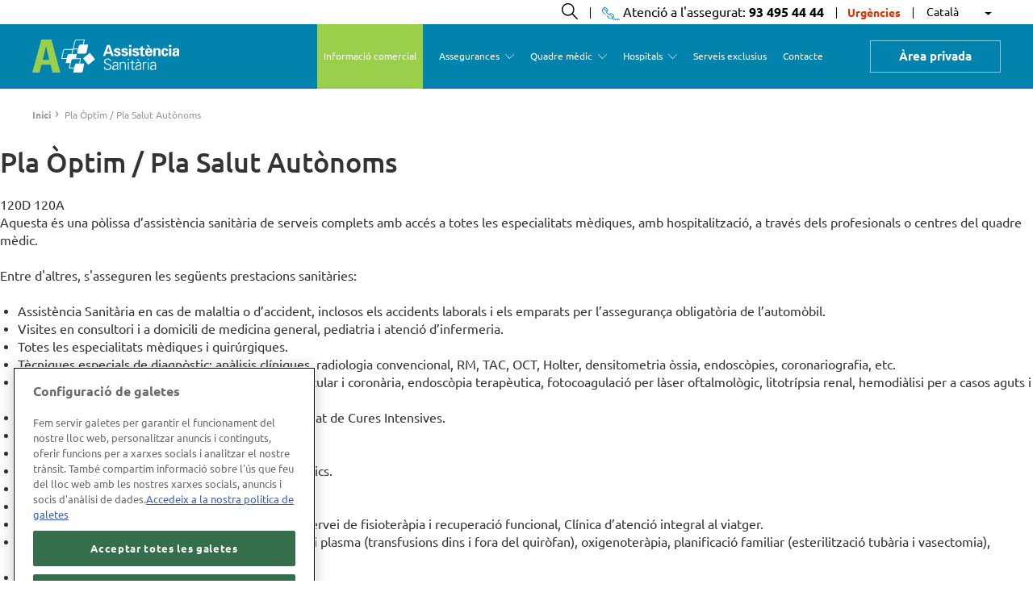

--- FILE ---
content_type: text/html; charset=UTF-8
request_url: https://www.asc.es/ca/pla-optim-pla-salut-autonoms
body_size: 10712
content:
<!DOCTYPE html>
<html lang="ca" dir="ltr">
  <head>
    <meta charset="utf-8" />
<script>(function(w,d,s,l,i){w[l]=w[l]||[];w[l].push({'gtm.start':
new Date().getTime(),event:'gtm.js'});var f=d.getElementsByTagName(s)[0],
j=d.createElement(s),dl=l!='dataLayer'?'&amp;l='+l:'';j.async=true;j.src=
'https://www.googletagmanager.com/gtm.js?id='+i+dl;f.parentNode.insertBefore(j,f);
})(window,document,'script','dataLayer','GTM-TSV5Q5R');
</script>
<link rel="canonical" href="https://www.asc.es/ca/pla-optim-pla-salut-autonoms" />
<meta name="facebook-domain-verification" content="5qk4y0qkuaojcmhdwn7974wi6sg6fm" />
<meta name="MobileOptimized" content="width" />
<meta name="HandheldFriendly" content="true" />
<meta name="viewport" content="width=device-width, initial-scale=1.0" />
<script src="https://cdn.cookielaw.org/scripttemplates/otSDKStub.js" data-document-language="true" type="text/javascript" charset="UTF-8" data-domain-script="c3089592-530a-4b2b-a20e-2f4f1eefb333"></script>
<script type="text/javascript">
      function OptanonWrapper() { }
    </script>
<script type="application/ld+json">{
    "@context": "https://schema.org",
    "@graph": [
        {
            "@type": "Article",
            "@id": "https://www.asc.es/es/actualidad",
            "headline": "Pla Òptim / Pla Salut Autònoms",
            "name": "Pla Òptim / Pla Salut Autònoms",
            "datePublished": "2021-11-08T15:06:11+0100",
            "dateModified": "2021-11-08T15:06:11+0100",
            "hasPart": {
                "@type": "SiteNavigationElement",
                "isAccessibleForFree": "True",
                "name": "Site navigation"
            },
            "publisher": {
                "@type": "NewsMediaOrganization",
                "@id": "Asc Team",
                "logo": {
                    "@type": "ImageObject",
                    "representativeOfPage": "True",
                    "url": "https://www.asc.es/themes/custom/global_theme/logo.svg",
                    "width": "182",
                    "height": "41"
                }
            }
        },
        {
            "@type": "MedicalOrganization",
            "additionalType": "InsuranceAgency",
            "@id": "https://www.asc.es",
            "description": "Seguros médicos y de salud de Assistència Sanitaria. Elegidos por los médicos como la mejor aseguradora médica.",
            "name": "Assistència Sanitària",
            "sameAs": "https://www.linkedin.com/company/assistencia-sanitaria/",
            "url": "https://www.asc.es/",
            "telephone": "93 495 44 44",
            "contactPoint": {
                "@type": "ContactPoint",
                "telephone": "+34934954444",
                "email": "asc@asc.cat",
                "url": [
                    "https://www.google.es/maps/search/assistencia+sanitaria/@41.5477908",
                    "2.2194489",
                    "12z/data=!3m1!4b1?entry=ttu"
                ],
                "availableLanguage": [
                    "Catalan",
                    "Spanish",
                    "English"
                ],
                "contactType": "customer service",
                "productSupported": "health insurances",
                "areaServed": {
                    "@type": "AdministrativeArea",
                    "name": "Provincia de Barcelona",
                    "url": [
                        "https://www.google.es/maps/place/Barcelona/@41.7521247",
                        "0.8209095",
                        "9z/data=!3m1!4b1!4m6!3m5!1s0x12a4e60bc97fbd65:0x300fae021a3c9b0!8m2!3d41.7435073!4d1.9881527!16zL20vMDEyM194?entry=ttu"
                    ],
                    "address": {
                        "@type": "PostalAddress",
                        "streetAddress": [
                            "Av. de Josep Tarradellas",
                            "123",
                            "127"
                        ],
                        "addressLocality": "Distrito de Les Corts",
                        "addressRegion": "Barcelona",
                        "postalCode": "08029",
                        "addressCountry": "ES"
                    },
                    "geo": {
                        "@type": "GeoCoordinates",
                        "latitude": "41.3894708",
                        "longitude": "2.138136"
                    }
                }
            },
            "image": {
                "@type": "ImageObject",
                "representativeOfPage": "True",
                "url": "https://www.asc.es/sites/asc/files/2024-04/num1.png",
                "width": "829",
                "height": "559"
            },
            "logo": {
                "@type": "ImageObject",
                "representativeOfPage": "True",
                "url": "https://www.asc.es/themes/custom/global_theme/logo.svg",
                "width": "182",
                "height": "41"
            },
            "address": {
                "@type": "PostalAddress",
                "streetAddress": [
                    "Av. de Josep Tarradellas",
                    "123",
                    "127"
                ],
                "addressLocality": "Distrito de Les Corts",
                "addressRegion": "Barcelona",
                "postalCode": "08029",
                "addressCountry": "Spain"
            },
            "brand": {
                "@type": "Brand",
                "@id": "https://www.asc.es/",
                "name": "ASC",
                "url": "https://www.asc.es",
                "sameAs": "https://www.linkedin.com/company/assistencia-sanitaria/",
                "logo": {
                    "@type": "ImageObject",
                    "representativeOfPage": "True",
                    "url": "https://www.asc.es/themes/custom/global_theme/logo.svg",
                    "width": "182",
                    "height": "41"
                }
            }
        }
    ]
}</script>
<link rel="icon" href="/themes/custom/global_theme/assets/images/favicon/favicon.png" type="image/png" />
<link rel="alternate" hreflang="es" href="https://www.asc.es/es/plan-optim-plan-salud-antonomos" />
<link rel="alternate" hreflang="ca" href="https://www.asc.es/ca/pla-optim-pla-salut-autonoms" />

    <title>Pla Òptim / Pla Salut Autònoms | Assistència Sanitària</title>
    <link rel="stylesheet" media="all" href="/sites/asc/files/css/css_PTJlLHfhFad2PtG7jW4WNzRMHm3911gXqlBpZ1QUtzw.css?delta=0&amp;language=ca&amp;theme=global_theme&amp;include=[base64]" />
<link rel="stylesheet" media="all" href="/sites/asc/files/css/css_A0hBncKkqKaoox_mOGvpcPLG6V7m6XWsu1AnKeybaYE.css?delta=1&amp;language=ca&amp;theme=global_theme&amp;include=[base64]" />

    <script type="application/json" data-drupal-selector="drupal-settings-json">{"path":{"baseUrl":"\/","pathPrefix":"ca\/","currentPath":"node\/112","currentPathIsAdmin":false,"isFront":false,"currentLanguage":"ca"},"pluralDelimiter":"\u0003","suppressDeprecationErrors":true,"ajaxPageState":{"libraries":"[base64]","theme":"global_theme","theme_token":null},"ajaxTrustedUrl":{"form_action_p_pvdeGsVG5zNF_XLGPTvYSKCf43t8qZYSwcfZl2uzM":true,"\/ca\/pla-optim-pla-salut-autonoms?ajax_form=1":true,"\/ca\/search":true},"clientside_validation_jquery":{"validate_all_ajax_forms":2,"force_validate_on_blur":false,"force_html5_validation":false,"messages":{"required":"Aquest camp \u00e9s obligatori.","remote":"Please fix this field.","email":"Please enter a valid email address.","url":"Please enter a valid URL.","date":"Please enter a valid date.","dateISO":"Please enter a valid date (ISO).","number":"Please enter a valid number.","digits":"Please enter only digits.","equalTo":"Please enter the same value again.","maxlength":"Please enter no more than {0} characters.","minlength":"Please enter at least {0} characters.","rangelength":"Please enter a value between {0} and {1} characters long.","range":"Please enter a value between {0} and {1}.","max":"Please enter a value less than or equal to {0}.","min":"Please enter a value greater than or equal to {0}.","step":"Please enter a multiple of {0}."}},"instana_eum":{"enabled":true,"api_key":"auF_XGdoRvqixsSS7uDeZw","reporting_url":"https:\/\/agent-acceptor.cecoel.com\/eum\/","track_pages":false,"track_admin":false,"advanced_settings":"ineum(\u0027meta\u0027, \u0027web\u0027, \u0027ASC\u0027);"},"user_type":"other","view_password":{"span_classes":"","showPasswordLabel":"Show password","hidePasswordLabel":"Hide password","icon_exposed":"","icon_hidden":""},"ajax":{"edit-submit--3":{"wrapper":"professional-login-form-ajax-wrapper","callback":"::ajaxCallback","progress":{"type":"throbber"},"method":"replaceWith","disable-refocus":false,"event":"mousedown","keypress":true,"prevent":"click","url":"\/ca\/pla-optim-pla-salut-autonoms?ajax_form=1","httpMethod":"POST","dialogType":"ajax","submit":{"_triggering_element_name":"op","_triggering_element_value":"Entra"}},"edit-submit--2":{"wrapper":"insured-login-form-ajax-wrapper","callback":"::ajaxCallback","progress":{"type":"throbber"},"method":"replaceWith","disable-refocus":false,"event":"mousedown","keypress":true,"prevent":"click","url":"\/ca\/pla-optim-pla-salut-autonoms?ajax_form=1","httpMethod":"POST","dialogType":"ajax","submit":{"_triggering_element_name":"op","_triggering_element_value":"Entra"}}},"search_api_autocomplete":{"search_content":{"auto_submit":true}},"googleMapsApiKey":"AIzaSyAfbqUorcHtwRJhZZCQXLw9bgaTm-RydWU","currentLanguage":"ca","csp":{"nonce":"6i6x_zYfFxeJ7g6KpZjXUw"},"user":{"uid":0,"permissionsHash":"b1c0fba18bcebbd2bfbaeecbae1cac8e668a1fae193d8b733715ca3400c4b05f"}}</script>
<script src="/sites/asc/files/languages/ca_UZJwvuUqohXsZPJy8qg1v7h_W2ZTdp8t36zi_ym1jAs.js?t5zucl"></script>
<script src="/core/misc/drupalSettingsLoader.js?v=10.4.5"></script>
<script src="/core/misc/drupal.js?v=10.4.5"></script>
<script src="/core/misc/drupal.init.js?v=10.4.5"></script>
<script src="/modules/contrib/instana_eum/js/instana_config.js?v=10.4.5"></script>
<script src="https://eum.instana.io/eum.min.js" defer crossorigin="anonymous"></script>


    <meta http-equiv="Cache-control" content="no-cache">

          <script type="text/javascript" src="/modules/contrib/seckit/js/seckit.document_write.js"></script>
        <link type="text/css" rel="stylesheet" id="seckit-clickjacking-no-body" media="all" href="/modules/contrib/seckit/css/seckit.no_body.css" />
        <!-- stop SecKit protection -->
        <noscript>
        <link type="text/css" rel="stylesheet" id="seckit-clickjacking-noscript-tag" media="all" href="/modules/contrib/seckit/css/seckit.noscript_tag.css" />
        <div id="seckit-noscript-tag">
          Sorry, you need to enable JavaScript to visit this website.
        </div>
        </noscript></head>

  <body class="site-asc path-node page-node-type-product">
        <a href="#main-content" class="visually-hidden focusable skip-link">
      Vés al contingut
    </a>
    <noscript><iframe src="https://www.googletagmanager.com/ns.html?id=GTM-TSV5Q5R" height="0" width="0" style="display:none;visibility:hidden;"></iframe>
</noscript>      <div class="dialog-off-canvas-main-canvas" data-off-canvas-main-canvas>
    <div class="layout-container ">

      <header class="header" role="banner">
        
  <div class="header__top">
    <div class="header__top__container">
      



<div class="views-exposed-form header-search" data-drupal-selector="views-exposed-form-search-content-page" id="block-header-search">
  
    

      <div class="dropdown">
      <button class="btn btn-search dropdown-toggle" type="button" id="dropdownSearch" data-toggle="dropdown" aria-haspopup="true" aria-expanded="true">
        <i class="icon-search"></i><span class="visually-hidden">Cerca</span>
      </button>
      <div class="dropdown-content" aria-labelledby="dropdownSearch">
        <div class="dropdown-content__container">
            <div class="dropdown-overlay"><span class="icon-close"></span></div>
            <form action="/ca/search" method="get" id="views-exposed-form-search-content-page" accept-charset="UTF-8">
  <div class="form--inline clearfix">
  <div class="js-form-item form-item js-form-type-search-api-autocomplete form-type-search-api-autocomplete js-form-item-keys form-item-keys">
      <label for="edit-keys">Cerca</label>
        <input data-drupal-selector="edit-keys" data-search-api-autocomplete-search="search_content" class="form-autocomplete form-text" data-autocomplete-path="/ca/search_api_autocomplete/search_content?display=page&amp;&amp;filter=keys" data-msg-maxlength="This field has a maximum length of 128." type="text" id="edit-keys" name="keys" value="" size="30" maxlength="128" />

        </div>
<div data-drupal-selector="edit-actions" class="form-actions js-form-wrapper form-wrapper" id="edit-actions"><input data-drupal-selector="edit-submit-search-content" type="submit" id="edit-submit-search-content" value="Cerca" class="button js-form-submit form-submit" />
</div>

</div>

</form>

        </div>
      </div>
    </div>
  </div>
<div id="block-header-extras" class="header-extras">
                          <div class="header-phone">
          <a href="tel:+3493 495 44 44"><span class="icon-phone"></span> <span class="display-xs">Atenció a l'assegurat:</span> <strong>93 495 44 44</strong></a>
        </div>
          
    
    
        
                        <div class="header-link">
          <strong><a href="/ca/atencio-urgent">Urgències</a></strong>
        </div>
          
          </div>
<div id="block-dropdownlanguage" class="block block-dropdown-language block-dropdown-languagelanguage-interface">
  
    
        <div class="dropbutton-wrapper"><div class="dropbutton-widget"><ul class="dropdown-language-item dropbutton"><li class="ca"><span class="language-link active-language">Català</span></li><li class="es"><a href="/es/plan-optim-plan-salud-antonomos" class="language-link" hreflang="es">Castellano</a></li></ul></div></div>
  </div>

    </div>
  </div>

      <div class="header__content">
          
  
        <a href="/ca" title="Inici" rel="home" class="header__logo">
      <img src="/themes/custom/global_theme/logo.svg" alt="Inici" class="header__logo-image" loading="lazy"/>
          </a>
  


<div id="block-global-theme-header-login" role="form" class="header__login">
  
    

      <div class="dropdown-overlay"></div>
    <div class="dropdown dropdown--login">
      <button class="btn btn-login dropdown-toggle" type="button" id="dropdownLogin" data-toggle="dropdown" aria-haspopup="true" aria-expanded="true">
        Àrea privada      </button>
      <div class="dropdown-content" aria-labelledby="dropdownLogin">

        <div class="accordion accordion-tabs accordion-login" id="accordion-login">
          <ul id="tabs" class="tabs">
            <li class="tab active">
              <a role="button" class="tab-link">
                Assegurat              </a>
            </li>
            <li class="tab">
              <a role="button" class="tab-link collapsed">
                Professional              </a>
            </li>
          </ul>

          <div class="tabContent show">
            <div id="insured-login-form-ajax-wrapper"><form data-drupal-selector="insured-login-form-id" class="pwd-see" action="/ca/pla-optim-pla-salut-autonoms" method="post" id="insured-login-form-id" accept-charset="UTF-8">
  <div class="js-form-item form-item js-form-type-textfield form-type-textfield js-form-item-username-insured form-item-username-insured">
      <label for="edit-username-insured" class="js-form-required form-required">Número d'assegurat</label>
        <input placeholder="8 dígits" maxlength="8" data-drupal-selector="edit-username-insured" data-msg-maxlength="Número d&#039;assegurat field has a maximum length of 128." data-msg-required="Número d&#039;assegurat és obligatori." type="text" id="edit-username-insured" name="username_insured" value="" size="60" class="form-text required" required="required" aria-required="true" />

        </div>
<div class="js-form-item form-item js-form-type-password form-type-password js-form-item-password form-item-password">
      <label for="edit-password--2" class="js-form-required form-required">Contrasenya</label>
        <input data-drupal-selector="edit-password" data-msg-maxlength="Contrasenya field has a maximum length of 128." data-msg-required="Contrasenya és obligatori." type="password" id="edit-password--2" name="password" size="60" maxlength="128" class="form-text required" required="required" aria-required="true" />

        </div>
<div data-drupal-selector="edit-user-actions" id="edit-user-actions--2" class="js-form-wrapper form-wrapper"><div class="form-link"><a href="/ca/user/register/insured" data-drupal-selector="edit-user-register" id="edit-user-register">Registra't</a></div><div class="form-link"><a href="/ca/user/password?user_type=insured" data-drupal-selector="edit-user-pass" id="edit-user-pass">He oblidat la meva contrasenya</a></div></div>
<input autocomplete="off" data-drupal-selector="form-svx5mbxhjdt3uwdbctwuwy7p3rsi52fv-xoivnxkyre" type="hidden" name="form_build_id" value="form-sVx5MBxHJdT3UWDBcTwUwY7P3Rsi52FV-xoivnXkyrE" />
<input data-drupal-selector="edit-insured-login-form-id" type="hidden" name="form_id" value="insured_login_form_id" />
<div data-drupal-selector="edit-actions" class="form-actions js-form-wrapper form-wrapper" id="edit-actions--3"><input class="use-ajax-submit button js-form-submit form-submit" data-drupal-selector="edit-submit" type="submit" id="edit-submit--2" name="op" value="Entra" />
</div>

</form>
</div>
          </div>
          <div class="tabContent hide">
            <div id="professional-login-form-ajax-wrapper"><form data-drupal-selector="professional-login-form-id" class="pwd-see" action="/ca/pla-optim-pla-salut-autonoms" method="post" id="professional-login-form-id" accept-charset="UTF-8">
  <div class="js-form-item form-item js-form-type-textfield form-type-textfield js-form-item-username-professional form-item-username-professional">
      <label for="edit-username-professional" class="js-form-required form-required">NIF/NIE</label>
        <input placeholder="9 dígits, exemple 12345678A" maxlength="9" data-drupal-selector="edit-username-professional" data-msg-maxlength="NIF/NIE field has a maximum length of 128." data-msg-required="NIF/NIE és obligatori." type="text" id="edit-username-professional" name="username_professional" value="" size="60" class="form-text required" required="required" aria-required="true" />

        </div>
<div class="js-form-item form-item js-form-type-password form-type-password js-form-item-password form-item-password">
      <label for="edit-password--3" class="js-form-required form-required">Contrasenya</label>
        <input data-drupal-selector="edit-password" data-msg-maxlength="Contrasenya field has a maximum length of 128." data-msg-required="Contrasenya és obligatori." type="password" id="edit-password--3" name="password" size="60" maxlength="128" class="form-text required" required="required" aria-required="true" />

        </div>
<div data-drupal-selector="edit-user-actions" id="edit-user-actions--3" class="js-form-wrapper form-wrapper"><div class="form-link"><a href="/ca/user/register/professional" data-drupal-selector="edit-user-register" id="edit-user-register--2">Registra't</a></div><div class="form-link"><a href="/ca/user/password?user_type=professional" data-drupal-selector="edit-user-pass" id="edit-user-pass--2">He oblidat la meva contrasenya</a></div></div>
<input autocomplete="off" data-drupal-selector="form-yf-6vuu-xpead0twur-3bubhla4zxx6icohd0h8gpgu" type="hidden" name="form_build_id" value="form-yf_6vUu-xPead0twUr-3BubhLA4zxx6iCOHD0H8GpgU" />
<input data-drupal-selector="edit-professional-login-form-id" type="hidden" name="form_id" value="professional_login_form_id" />
<div data-drupal-selector="edit-actions" class="form-actions js-form-wrapper form-wrapper" id="edit-actions--4"><input class="use-ajax-submit button js-form-submit form-submit" data-drupal-selector="edit-submit" type="submit" id="edit-submit--3" name="op" value="Entra" />
</div>

</form>
</div>
          </div>
        </div>

      </div>
    </div>
  </div>


      </div>
    </header>

      
  <button class='nav-toggle' id='nav-toggle' role="button" aria-label="toggle">
    <span class="toggle-icon"></span>
    <span class="toggle-icon"></span>
    <span class="toggle-icon"></span>
  </button>
  <div class="nav-collapse">
    

<nav role="navigation" aria-labelledby="block-main-menu-menu" id="block-main-menu" class="block-main-menu main-menu navigation">
            
  <h2 class="visually-hidden" id="block-main-menu-menu">Main navigation</h2>
  

        
              <ul class="nav-menu menu-items menu-level-0">
                    <li class="menu-item">
        <a href="/ca/mes-informacio" class="menu-item--button" data-drupal-link-system-path="webform/more_info">Informació comercial</a>
              </li>
                <li class="menu-item dropdown">
        <span>Assegurances</span>
                                <ul class="menu menu-level-1">
                    <li class="menu-item">
        <a href="/ca/tots-nostres-productes-particulars" data-drupal-link-system-path="node/30">Particulars</a>
              </li>
                <li class="menu-item">
        <a href="/ca/asseguranca-medica-dempresa" data-drupal-link-system-path="node/98">Empreses</a>
              </li>
        </ul>
  
              </li>
                <li class="menu-item dropdown">
        <span>Quadre mèdic</span>
                                <ul class="menu menu-level-1">
                    <li class="menu-item menu-item--collapsed">
        <a href="/ca/especialitat-servei" data-drupal-link-system-path="speciality-service">Metges i centres</a>
              </li>
                <li class="menu-item">
        <a href="/ca/atencio-urgent" data-drupal-link-system-path="node/117">Atenció urgent</a>
              </li>
                <li class="menu-item">
        <a href="/ca/assistencia" data-drupal-link-system-path="node/176">Assistència ON - Servei de videoconsulta</a>
              </li>
                <li class="menu-item">
        <a href="/ca/assistencia-resta-despanya" data-drupal-link-system-path="node/94">Assistència a la resta d&#039;Espanya</a>
              </li>
                <li class="menu-item">
        <a href="/ca/assistencia-lestranger" data-drupal-link-system-path="node/93">Assistència a l&#039;estranger</a>
              </li>
        </ul>
  
              </li>
                <li class="menu-item dropdown">
        <span>Hospitals</span>
                                <ul class="menu menu-level-1">
                    <li class="menu-item">
        <a href="/ca/hospital-barcelona" data-drupal-link-system-path="node/32">Hospital de Barcelona</a>
              </li>
                <li class="menu-item menu-item--collapsed">
        <a href="/ca/altres-centres-hospitalaris" data-drupal-link-system-path="other-hospitals">Centres hospitalaris</a>
              </li>
                <li class="menu-item">
        <a href="/ca/psychiatric-hospitals" data-drupal-link-system-path="psychiatric-hospitals">Hospitals psiquiàtrics</a>
              </li>
        </ul>
  
              </li>
                <li class="menu-item">
        <a href="/ca/serveis-exclusius" data-drupal-link-system-path="node/31">Serveis exclusius</a>
              </li>
                <li class="menu-item">
        <a href="/ca/contacte" data-drupal-link-system-path="node/105">Contacte</a>
              </li>
        </ul>
  


  </nav>

  </div>


        

      <div class="region region-breadcrumb">
    
<div id="block-global-theme-breadcrumbs" class="breadcrumb__content">
  
    

        
<nav class="breadcrumb " role="navigation" aria-labelledby="system-breadcrumb">
  <h2 id="system-breadcrumb" class="visually-hidden">Fil d'ariadna</h2>
  <ol class="breadcrumb__list">
          <li class="breadcrumb__item">
                  <a class="breadcrumb__link" href="/ca">Inici</a>
                      <span>›</span>
                        </li>
          <li class="breadcrumb__item">
                              <span class="breadcrumb__last">Pla Òptim / Pla Salut Autònoms</span>
                        </li>
      </ol>
</nav>

  </div>

  </div>


      <div class="region region-highlighted">
    <div data-drupal-messages-fallback class="hidden"></div>

  </div>


    
  
  <main role="main">
    <a id="main-content" role="main" tabindex="-1"></a>
    <div class="layout-content">
        <div class="region region-content">
    <div id="block-global-theme-page-title" class="block block-core block-page-title-block">
  
    
      
  <h1 class="page-title"><span class="field field--name-title field--type-string field--label-hidden">Pla Òptim / Pla Salut Autònoms</span>
</h1>


  </div>
<div id="block-global-theme-content" class="block block-system block-system-main-block">
  
    
      
<article class="node node--type-product node--view-mode-full">

  
    

  
  <div class="node__content">
    
  120D
  120A

  <p>Aquesta és una pòlissa d’assistència sanitària de serveis complets amb accés a totes les especialitats mèdiques, amb hospitalització, a través dels profesionals o centres del quadre mèdic.</p>

<p>Entre d'altres, s'asseguren les següents prestacions sanitàries:</p>

<ul>
	<li>Assistència Sanitària en cas de malaltia o d’accident, inclosos els accidents laborals i els emparats per l’assegurança obligatòria de l’automòbil.</li>
	<li>Visites en consultori i a domicili de medicina general, pediatria i atenció d’infermeria.</li>
	<li>Totes les especialitats mèdiques i quirúrgiques.</li>
	<li>Tècniques especials de diagnòstic: anàlisis clíniques, radiologia convencional, RM, TAC, OCT, Holter, densitometria òssia, endoscòpies, coronariografia, etc.</li>
	<li>Tècniques especials terapèutiques: angioplàstia vascular i coronària, endoscòpia terapèutica, fotocoagulació per làser oftalmològic, litotrípsia renal, hemodiàlisi per a casos aguts i crònics, cambra hiperbàrica, ablació cardíaca, etc.</li>
	<li>Hospitalització mèdica, quirúrgica, psiquiàtrica i Unitat de Cures Intensives.</li>
	<li>Material d’osteosíntesi no protèsic.</li>
	<li>Seguiment, vigilància de l’embaràs i part.</li>
	<li>Servei d’oncologia, diagnòstic i tractaments oncològics.</li>
	<li>Urgències permanents.</li>
	<li>Servei d’urgències domiciliàries.</li>
	<li>Serveis especials: logopèdia i foniatria, psicologia, servei de fisioteràpia i recuperació funcional, Clínica d’atenció integral al viatger.</li>
	<li>Altres serveis: ambulància, podologia, banc de sang i plasma (transfusions dins i fora del quiròfan), oxigenoteràpia, planificació familiar (esterilització tubària i vasectomia), recuperació del sòl pelvià.</li>
	<li>Servei d’urgències a l’estranger.</li>
</ul>

<p>Les principals exclusions generals aplicables a la pòlissa són les següents:</p>

<ul>
	<li>Les malalties, les lesions o els defectes físics preexistents en el moment d’assegurar-se, amb les excepcions de la pòlissa.</li>
	<li>Cirurgia i tractaments estètics i les seves seqüeles o complicacions.</li>
	<li>Mitjans de diagnòstic i tractament que no siguin la pràctica habitual en el sistema sanitari públic.</li>
	<li>Pròtesis internes, esquelètiques, cardiovasculars i lents intraoculars.</li>
</ul>

<p>El detall complet de les cobertures excloses s’especifica a la Clàusula Cinquena de les Condicions Generals. Algunes de les exclusions anteriors podrien incloure’s expressament a les Condicions Particulars de la pòlissa si així es contracta.</p>

<p>Respecte a l'abast geogràfic de cobertura de la pòlissa, es facilitarà a través de la Llista de Facultatius, on es detallen els metges i especialistes, serveis d’urgència, serveis d’infermeria, societats autoritzades per prestar serveis assistencials i centres d’hospitalització per utilitzar a la província de Barcelona. També mitjançant la xarxa nacional d’entitats col·laboradores que tinguin subscrit un acord amb Assistència Sanitària que presten assistència a tot Espanya i assistència d’urgències a l’estranger.</p>

  <ul>
	<li>Període de carència de 6 mesos per a hospitalització, cirurgia, tècniques especials de diagnòstic i terapèutiques, oxigenoteràpia, tècniques invasives de diagnòstic prenatal, educació maternal i preparació al part, logopèdia, foniatria, trasllat en ambulància, podologia, fisioteràpia, tractaments oncològics.</li>
	<li>Període de carència de 8&nbsp;mesos per a l’assistència al part (a excepció de parts prematurs o distòcics d’urgència, que no tindran carència).</li>
</ul>

<p>A més, són d'aplicació les següents restriccions:</p>

<ul>
	<li>Hospitalització psiquiàtrica: fins a 90 dies/any.</li>
	<li>Logopèdia infantil: fins a 40 sessions.</li>
	<li>Foniatria: en casos quirúrgics fins a 15 sessions.</li>
	<li>Podologia-callista: en consultori i fins a 12 sessions/any.</li>
	<li>Assistència d’urgències a l’estranger fins a 15.000€/any: l’estada màxima a l’estranger no podrà excedir de 90 dies consecutius per viatge o desplaçament.</li>
	<li>Psicologia: 20 sessions/any.</li>
</ul>

  <p>6.000 € en cas de mort per accident o d'invalidesa permanent absoluta.</p>

  <article class="media media--type-document media--view-mode-default">
  
      
  
<span class="file file--mime-application-pdf file--application-pdf"> <a href="/sites/asc/files/2024-05/instruccions_qf.pdf" type="application/pdf">instruccions_qf.pdf</a></span>


  </article>


  </div>

</article>

  </div>

  </div>

    </div>
    
    
  </main>

            <footer role="contentinfo">
        

<footer class="footer " role="contentinfo">
  <div class="footer__top">
    <div class="footer__top__container">
      <div class="footer__top__row">
        <div class="footer__info">
          <div class="block-title">Assistència Sanitària</div>
                                <p>Av. Josep Tarradellas, 123-127<br />
08029 Barcelona</p>
                    <p>
                                                        <a href="tel:+3493 495 44 44" class="telephone">93 495 44 44</a><br />
              
                                            <a href="mailto:asc@asc.cat">asc@asc.cat</a><br />
              
              
              <a href="/ca/custom-modal/we-call-you-footer" class="use-ajax" data-dialog-type="modal" data-dialog-options="{&quot;width&quot;:600,&quot;dialogClass&quot;:&quot;modal-dialog modal-dialog--we-call-you&quot;}">Et truquem?</a>

              <ul class="social">
                <li><a href="https://youtube.com/@AssistenciaSanitaria" target="_blank" rel="nofollow" class="social-link social-link--youtube">YouTube</a></li>
                <li><a href="https://es.linkedin.com/company/assistencia-sanitaria" target="_blank" rel=”nofollow” class="social-link social-link--linkedin">LinkedIn</a></li>
              </ul>
            
                      </p>

                  </div>
                <div class="footer__menus">
                                    <div class="footer__menu">
                <div class="block-title">
                                      T'ajudem?                                  </div>
                
              <ul class="menu">
                    <li class="menu-item">
        <a href="/ca/assistencia-resta-despanya" data-drupal-link-system-path="node/94">Assistència a la resta d&#039;Espanya</a>
              </li>
                <li class="menu-item">
        <a href="/ca/assistencia-lestranger" data-drupal-link-system-path="node/93">Assistència a l&#039;estranger</a>
              </li>
        </ul>
  


              </div>
                                            <div class="footer__menu">
              <div class="block-title">Webs relacionades</div>
              
              <ul class="menu">
                    <li class="menu-item">
        <a href="/ca/webs-relacionades" data-drupal-link-system-path="node/471">Informació general</a>
              </li>
                <li class="menu-item">
        <a href="https://www.scias.com/ca" target="_blank">SCIAS</a>
              </li>
                <li class="menu-item">
        <a href="https://www.hospitaldebarcelona.cat/ca">Hospital de Barcelona (SCIAS)</a>
              </li>
                <li class="menu-item">
        <a href="https://clubdoctorespriu.cat/">Montepío</a>
              </li>
                <li class="menu-item">
        <a href="/ca/autogestio-sanitaria" data-drupal-link-system-path="node/128">Autogestió Sanitària</a>
              </li>
                <li class="menu-item">
        <a href="https://www.fundacionespriu.coop/ca" target="_blank">Fundació Espriu</a>
              </li>
                <li class="menu-item">
        <a href="https://gravida.com/" target="_blank">Gravida (CIRHAB)</a>
              </li>
        </ul>
  


            </div>
                                <div class="footer__menu">
              <div class="block-title">
                                  Sobre Assistència Sanitària                              </div>
              
              <ul class="menu">
                    <li class="menu-item">
        <a href="/ca/que-assistencia-sanitaria" data-drupal-link-system-path="node/34">Per què Assistència Sanitària?</a>
              </li>
                <li class="menu-item">
        <a href="/ca/actualitat?field_article_type_target_id%5B15%5D=15" data-drupal-link-query="{&quot;field_article_type_target_id&quot;:{&quot;15&quot;:&quot;15&quot;}}" data-drupal-link-system-path="node/4">Informació Corporativa</a>
              </li>
                <li class="menu-item">
        <a href="/ca/preguntes-frequents" data-drupal-link-system-path="node/132">FAQs</a>
              </li>
                <li class="menu-item">
        <a href="/ca/actualitat" data-drupal-link-system-path="node/4">Actualitat</a>
              </li>
                <li class="menu-item">
        <a href="/ca/descarregat-nova-app" data-drupal-link-system-path="node/33">Descarrega&#039;t la nostra app</a>
              </li>
        </ul>
  


            </div>
                  </div>
      </div>
    </div>
  </div>

      <div class="footer__bottom">
      <div class="footer__bottom__container">
        
              <ul class="menu">
                    <li class="menu-item">
        <a href="/ca/avis-legal" data-drupal-link-system-path="node/95">Avís legal</a>
              </li>
                <li class="menu-item">
        <a href="/ca/politica-privacitat" data-drupal-link-system-path="node/96">Política de privacitat</a>
              </li>
                <li class="menu-item">
        <a href="/ca/politica-galetes" data-drupal-link-system-path="node/97">Política de galetes</a>
              </li>
                <li class="menu-item">
        <a href="/ca/accessibilitat" data-drupal-link-system-path="node/370">Accesibilitat</a>
              </li>
                <li class="menu-item">
        <a href="/ca/mapa-web" data-drupal-link-system-path="sitemap">Mapa web</a>
              </li>
        </ul>
  


      </div>
    </div>
  </footer>

      </footer>
      
</div>
  </div>

    
    <script src="/core/assets/vendor/jquery/jquery.min.js?v=3.7.1"></script>
<script src="/core/assets/vendor/once/once.min.js?v=1.0.1"></script>
<script src="/core/assets/vendor/jquery.ui/ui/version-min.js?v=10.4.5"></script>
<script src="/core/assets/vendor/jquery.ui/ui/data-min.js?v=10.4.5"></script>
<script src="/core/assets/vendor/jquery.ui/ui/disable-selection-min.js?v=10.4.5"></script>
<script src="/core/assets/vendor/jquery.ui/ui/jquery-patch-min.js?v=10.4.5"></script>
<script src="/core/assets/vendor/jquery.ui/ui/scroll-parent-min.js?v=10.4.5"></script>
<script src="/core/assets/vendor/jquery.ui/ui/unique-id-min.js?v=10.4.5"></script>
<script src="/core/assets/vendor/jquery.ui/ui/focusable-min.js?v=10.4.5"></script>
<script src="/core/assets/vendor/jquery.ui/ui/keycode-min.js?v=10.4.5"></script>
<script src="/core/assets/vendor/jquery.ui/ui/plugin-min.js?v=10.4.5"></script>
<script src="/core/assets/vendor/jquery.ui/ui/widget-min.js?v=10.4.5"></script>
<script src="/core/assets/vendor/jquery.ui/ui/labels-min.js?v=10.4.5"></script>
<script src="/core/assets/vendor/jquery.ui/ui/widgets/controlgroup-min.js?v=10.4.5"></script>
<script src="/core/assets/vendor/jquery.ui/ui/form-reset-mixin-min.js?v=10.4.5"></script>
<script src="/core/assets/vendor/jquery.ui/ui/widgets/mouse-min.js?v=10.4.5"></script>
<script src="/core/assets/vendor/jquery.ui/ui/widgets/autocomplete-min.js?v=10.4.5"></script>
<script src="/core/assets/vendor/jquery.ui/ui/widgets/menu-min.js?v=10.4.5"></script>
<script src="/core/assets/vendor/jquery.ui/ui/widgets/checkboxradio-min.js?v=10.4.5"></script>
<script src="/core/assets/vendor/jquery.ui/ui/widgets/draggable-min.js?v=10.4.5"></script>
<script src="/core/assets/vendor/jquery.ui/ui/widgets/resizable-min.js?v=10.4.5"></script>
<script src="/core/assets/vendor/jquery.ui/ui/widgets/button-min.js?v=10.4.5"></script>
<script src="/core/assets/vendor/jquery.ui/ui/widgets/dialog-min.js?v=10.4.5"></script>
<script src="/core/assets/vendor/tabbable/index.umd.min.js?v=6.2.0"></script>
<script src="/core/assets/vendor/tua-body-scroll-lock/tua-bsl.umd.min.js?v=10.4.5"></script>
<script src="/core/misc/autocomplete.js?v=10.4.5"></script>
<script src="/modules/sandbox/browser_force_logout/js/force_logout.js?v=1.x"></script>
<script src="/libraries/jquery-validation/dist/jquery.validate.min.js?t5zucl"></script>
<script src="/core/misc/debounce.js?v=10.4.5"></script>
<script src="/modules/contrib/clientside_validation/clientside_validation_jquery/js/cv.jquery.ckeditor.js?t5zucl"></script>
<script src="/modules/contrib/clientside_validation/clientside_validation_jquery/js/cv.jquery.ife.js?t5zucl"></script>
<script src="/modules/contrib/clientside_validation/clientside_validation_jquery/js/cv.jquery.validate.js?t5zucl"></script>
<script src="/core/misc/progress.js?v=10.4.5"></script>
<script src="/core/assets/vendor/loadjs/loadjs.min.js?v=4.3.0"></script>
<script src="/core/misc/announce.js?v=10.4.5"></script>
<script src="/core/misc/message.js?v=10.4.5"></script>
<script src="/core/misc/ajax.js?v=10.4.5"></script>
<script src="/themes/contrib/stable/js/ajax.js?v=10.4.5"></script>
<script src="/core/misc/displace.js?v=10.4.5"></script>
<script src="/core/misc/jquery.tabbable.shim.js?v=10.4.5"></script>
<script src="/core/misc/position.js?v=10.4.5"></script>
<script src="/core/misc/dialog/dialog-deprecation.js?v=10.4.5"></script>
<script src="/core/misc/dialog/dialog.js?v=10.4.5"></script>
<script src="/core/misc/dialog/dialog.position.js?v=10.4.5"></script>
<script src="/core/misc/dialog/dialog.jquery-ui.js?v=10.4.5"></script>
<script src="/core/misc/dialog/dialog.ajax.js?v=10.4.5"></script>
<script src="/core/misc/dropbutton/dropbutton.js?v=10.4.5"></script>
<script src="/core/misc/jquery.form.js?v=4.3.0"></script>
<script src="/modules/custom/global_extensions/assets/js/data-dialog-options.js?t5zucl"></script>
<script src="/themes/custom/global_theme/assets/js/script.js?t5zucl"></script>
<script src="/themes/custom/global_theme/assets/js/header.js?t5zucl"></script>
<script src="/themes/custom/global_theme/assets/js/header-login.js?t5zucl"></script>
<script src="/themes/custom/global_theme/assets/js/nav-menu.js?t5zucl"></script>
<script src="/themes/custom/global_theme/assets/js/toggle-dropdown.js?t5zucl"></script>
<script src="/modules/contrib/search_api_autocomplete/js/search_api_autocomplete.js?t5zucl"></script>
<script src="/modules/contrib/view_password/js/password.js?t5zucl"></script>

  </body>
</html>


--- FILE ---
content_type: text/css
request_url: https://www.asc.es/sites/asc/files/css/css_A0hBncKkqKaoox_mOGvpcPLG6V7m6XWsu1AnKeybaYE.css?delta=1&language=ca&theme=global_theme&include=eJx9kmGOhDAIhS-k65EMbbFDQksXWo23306cmUTX3X_wPUoeBc9gtk8ODAd_xAvxJ05oBhHtnWcJXRPFKWgrwF-BgCWekUpxrVbJQ2RxwPN3Q6skOQP1shdkcgpKvfcL1AcmnJwiBK8tuTNfRCrqmR3JKCuqUrh2uqojmL-tsLoz5fif9vvto9u8-jnY2D-E8q1iCOoft1KVcuYJKI8JczvjDOvohRmKkeuLOolVYmQcnxsIsn08rISbTQ6XmXKfBofDxwyFZmhVvKTCWHH6gw-2W8V0XMmz2Vz6NWyiYSpbmNn9AAFi4lY
body_size: 17392
content:
/* @license GPL-2.0-or-later https://www.drupal.org/licensing/faq */
*{-webkit-box-sizing:border-box;box-sizing:border-box;}html{font-size:1rem;font-weight:300;line-height:22px;font-family:"Ubuntu",Arial,Helvetica,sans-serif;-ms-text-size-adjust:100%;-webkit-text-size-adjust:100%;min-height:100%;scroll-behavior:smooth;}body{margin:0;padding:0;color:#333333;background-color:#fff;}@font-face{font-family:"Ubuntu";src:url(/themes/custom/global_theme/assets/fonts/Ubuntu-Regular.eot);src:url(/themes/custom/global_theme/assets/fonts/Ubuntu-Regular.eot#iefix) format("embedded-opentype"),url(/themes/custom/global_theme/assets/fonts/Ubuntu-Regular.woff2) format("woff2"),url(/themes/custom/global_theme/assets/fonts/Ubuntu-Regular.woff) format("woff"),url(/themes/custom/global_theme/assets/fonts/Ubuntu-Regular.ttf) format("truetype"),url(/themes/custom/global_theme/assets/fonts/Ubuntu-Regular.svg#Ubuntu-Regular) format("svg");font-weight:normal;font-style:normal;font-display:swap;}@font-face{font-family:"Ubuntu";src:url(/themes/custom/global_theme/assets/fonts/Ubuntu-Italic.eot);src:url(/themes/custom/global_theme/assets/fonts/Ubuntu-Italic.eot#iefix) format("embedded-opentype"),url(/themes/custom/global_theme/assets/fonts/Ubuntu-Italic.woff2) format("woff2"),url(/themes/custom/global_theme/assets/fonts/Ubuntu-Italic.woff) format("woff"),url(/themes/custom/global_theme/assets/fonts/Ubuntu-Italic.ttf) format("truetype"),url(/themes/custom/global_theme/assets/fonts/Ubuntu-Italic.svg#Ubuntu-Italic) format("svg");font-weight:normal;font-style:italic;font-display:swap;}@font-face{font-family:"Ubuntu";src:url(/themes/custom/global_theme/assets/fonts/Ubuntu-Medium.eot);src:url(/themes/custom/global_theme/assets/fonts/Ubuntu-Medium.eot#iefix) format("embedded-opentype"),url(/themes/custom/global_theme/assets/fonts/Ubuntu-Medium.woff2) format("woff2"),url(/themes/custom/global_theme/assets/fonts/Ubuntu-Medium.woff) format("woff"),url(/themes/custom/global_theme/assets/fonts/Ubuntu-Medium.ttf) format("truetype"),url(/themes/custom/global_theme/assets/fonts/Ubuntu-Medium.svg#Ubuntu-Medium) format("svg");font-weight:500;font-style:normal;font-display:swap;}@font-face{font-family:"Ubuntu";src:url(/themes/custom/global_theme/assets/fonts/Ubuntu-Bold.eot);src:url(/themes/custom/global_theme/assets/fonts/Ubuntu-Bold.eot#iefix) format("embedded-opentype"),url(/themes/custom/global_theme/assets/fonts/Ubuntu-Bold.woff2) format("woff2"),url(/themes/custom/global_theme/assets/fonts/Ubuntu-Bold.woff) format("woff"),url(/themes/custom/global_theme/assets/fonts/Ubuntu-Bold.ttf) format("truetype"),url(/themes/custom/global_theme/assets/fonts/Ubuntu-Bold.svg#Ubuntu-Bold) format("svg");font-weight:bold;font-style:normal;font-display:swap;}@font-face{font-family:"Ubuntu";src:url(/themes/custom/global_theme/assets/fonts/Ubuntu-BoldItalic.eot);src:url(/themes/custom/global_theme/assets/fonts/Ubuntu-BoldItalic.eot#iefix) format("embedded-opentype"),url(/themes/custom/global_theme/assets/fonts/Ubuntu-BoldItalic.woff2) format("woff2"),url(/themes/custom/global_theme/assets/fonts/Ubuntu-BoldItalic.woff) format("woff"),url(/themes/custom/global_theme/assets/fonts/Ubuntu-BoldItalic.ttf) format("truetype"),url(/themes/custom/global_theme/assets/fonts/Ubuntu-BoldItalic.svg#Ubuntu-BoldItalic) format("svg");font-weight:bold;font-style:italic;font-display:swap;}a{color:#84c9dd;-webkit-text-decoration-skip:objects;text-decoration:none;-webkit-transition:0.3s;transition:0.3s;}:visited{color:#84c9dd;}a:hover,a:focus{color:#38a3c1;}a:active{color:#38a3c1;}a:active,a:hover{outline-width:0;}@media print{:link,:visited{text-decoration:underline;}a[href]::after{content:" (" attr(href) ")";font-weight:normal;font-size:1rem;text-decoration:none;}a[href^="javascript:"]::after,a[href^="#"]::after{content:"";}}abbr[title]{border-bottom:0;text-decoration:underline;-webkit-text-decoration:underline dotted;text-decoration:underline dotted;}@media print{abbr[title]::after{content:" (" attr(title) ")";}}b,strong{font-weight:inherit;}strong,b{font-weight:bold;}pre,code,kbd,samp,var{font-family:Menlo,"DejaVu Sans Mono","Ubuntu Mono",Courier,"Courier New",monospace,sans-serif;font-size:1em;}dfn{font-style:italic;}i,em{font-style:italic;}mark{background-color:white;color:#333333;}sub,sup{line-height:0;position:relative;vertical-align:baseline;}sub{bottom:-0.25em;}sup{top:-0.5em;}h1{margin-top:0;margin-bottom:22px;font-family:"Ubuntu",Arial,Helvetica,sans-serif;font-size:1.875rem;font-weight:500;line-height:1em;}@media (min-width:992px){h1{font-size:2.125rem;line-height:1.176em;}}h2,blockquote{margin-top:0;margin-bottom:22px;font-family:"Ubuntu",Arial,Helvetica,sans-serif;font-size:1.5rem;font-weight:bold;line-height:1em;}h3{margin-top:22px;margin-bottom:14.6666666667px;font-family:"Ubuntu",Arial,Helvetica,sans-serif;font-size:1.25rem;font-weight:bold;line-height:1.5rem;}h4{margin-top:22px;margin-bottom:22px;font-family:"Ubuntu",Arial,Helvetica,sans-serif;font-size:1rem;font-weight:bold;line-height:1.143em;}@media (min-width:768px){h4{font-size:1.5rem;}}h5{margin-top:22px;margin-bottom:22px;font-family:"Ubuntu",Arial,Helvetica,sans-serif;font-size:0.938rem;font-weight:bold;line-height:1.182em;}@media (min-width:768px){h5{font-size:1.25rem;}}h6{margin-top:22px;margin-bottom:22px;font-family:"Ubuntu",Arial,Helvetica,sans-serif;font-size:0.875rem;font-weight:bold;line-height:1.333em;}@media (min-width:768px){h6{font-size:1.125rem;}}blockquote{margin:44px 0;text-align:center;}dl,menu,ol,ul{margin:0 0 22px;}ol ol,ol ul,ul ol,ul ul{margin:0;}dd{margin:0 0 0 22px;}menu,ol,ul{padding:0 0 0 22px;}figure{margin:0;}figcaption{margin-top:22px;color:#000;text-align:left;font-size:1em;}hr{-webkit-box-sizing:content-box;box-sizing:content-box;height:0;overflow:visible;color:#faf8f9;background-color:#faf8f9;}p,pre{margin:0 0 22px;}button,input,optgroup,select,textarea{-webkit-box-sizing:border-box;box-sizing:border-box;max-width:100%;font:inherit;margin:0;}button{overflow:visible;}button,select{text-transform:none;}input{overflow:visible;}[type=number]::-webkit-inner-spin-button,[type=number]::-webkit-outer-spin-button{height:auto;}[type=search]{-webkit-appearance:textfield;outline-offset:-2px;}[type=search]::-webkit-search-cancel-button,[type=search]::-webkit-search-decoration{-webkit-appearance:none;}::-webkit-input-placeholder{color:inherit;opacity:0.54;}::-webkit-file-upload-button{-webkit-appearance:button;font:inherit;}.button,button,html [type=button],[type=reset],[type=submit]{-moz-appearance:none;-webkit-appearance:none;}.button,button,[type=button],[type=reset],[type=submit]{padding:10px 30px;display:inline-block;font-size:0.875rem;line-height:inherit;text-align:left;text-decoration:none;font-weight:bold;cursor:pointer;color:#fff;background-color:#84c9dd;border:1px solid #84c9dd;}.button::-moz-focus-inner,button::-moz-focus-inner,[type=button]::-moz-focus-inner,[type=reset]::-moz-focus-inner,[type=submit]::-moz-focus-inner{border-style:none;padding:0;}.button:-moz-focusring,button:-moz-focusring,[type=button]:-moz-focusring,[type=reset]:-moz-focusring,[type=submit]:-moz-focusring{outline:1px dotted ButtonText;}.button:hover,.button:focus,button:hover,button:focus,[type=button]:hover,[type=button]:focus,[type=reset]:hover,[type=reset]:focus,[type=submit]:hover,[type=submit]:focus{color:#fff;text-decoration:none;background-color:#38a3c1;border-color:#38a3c1;-webkit-transition:border 0.2s,color 0.2s,background-color 0.2s;transition:border 0.2s,color 0.2s,background-color 0.2s;}.button:active,button:active,[type=button]:active,[type=reset]:active,[type=submit]:active{text-decoration:none;color:#fff;border-color:#38a3c1;-webkit-transition:border 0.2s,color 0.2s,background-color 0.2s;transition:border 0.2s,color 0.2s,background-color 0.2s;}.button--primary{color:#fff;background-color:#84c9dd;}.button--primary:hover,.button--primary:focus{color:#fff;background-color:#38a3c1;}.button--secondary{color:#fff;background-color:#000;border-color:#000;}.button--secondary:hover,.button--secondary:focus{color:#fff;background-color:#000;border-color:#000;}.button--invert{color:#84c9dd;border-color:#84c9dd;background-color:#fff;}.button--outline{color:#84c9dd;background-color:#fff !important;}.button--outline:hover,.button--outline:focus{color:#38a3c1 !important;border-color:#38a3c1;}[disabled].button,button[disabled],[disabled][type=button],[disabled][type=reset],[disabled][type=submit]{cursor:default;color:#333333;border:2px solid #333333;}[disabled].button:hover,button[disabled]:hover,[disabled][type=button]:hover,[disabled][type=reset]:hover,[disabled][type=submit]:hover,[disabled].button:focus,button[disabled]:focus,[disabled][type=button]:focus,[disabled][type=reset]:focus,[disabled][type=submit]:focus,[disabled].button:active,button[disabled]:active,[disabled][type=button]:active,[disabled][type=reset]:active,[disabled][type=submit]:active{color:#333333;}.form-actions:not(:last-child){margin-bottom:44px;}[type=text],[type=search],[type=tel],[type=url],[type=email],[type=password],[type=date],[type=time],[type=number]{font-size:0.875rem;font-weight:inherit;color:#443f3f;width:100%;height:46px;padding:0.5rem 0.5rem;border:solid #d3e0eb 1px;}[type=text]:-moz-read-only,[type=tel]:-moz-read-only,[type=email]:-moz-read-only{background:#f0eeef;border-color:#e0e0e0;}[type=text]:read-only,[type=tel]:read-only,[type=email]:read-only{background:#f0eeef;border-color:#e0e0e0;}.form-checkboxes .form-item,.form-radios .form-item{margin-bottom:0.5rem !important;}[type=checkbox],[type=radio]{-webkit-box-sizing:border-box;box-sizing:border-box;padding:0;}.form-checkbox,.form-radio{position:absolute;border:0;margin:-1px;padding:0;width:1px;height:1px;overflow:hidden;clip:rect(0px,0px,0px,0px);}.form-type-checkbox,.form-type-radio{}.form-type-checkbox label.option,.form-type-radio label.option{font-weight:inherit;color:#443f3f;position:relative;display:inline-block;margin:0 0 5px 0;padding:4px 0 0 40px;}.form-type-checkbox input[type=checkbox] + label::before,.form-type-checkbox input[type=radio] + label::before,.form-type-checkbox input[type=checkbox] + .form-item--error-message + label::before,.form-type-radio input[type=checkbox] + label::before,.form-type-radio input[type=radio] + label::before,.form-type-radio input[type=checkbox] + .form-item--error-message + label::before{content:"";line-height:0;text-align:center;width:30px;height:30px;margin:0;padding:0;background:#fff;border:solid #d3e0eb 1px;position:absolute;top:0;left:0;overflow:hidden;-webkit-box-sizing:border-box;box-sizing:border-box;}.form-type-checkbox input[type=checkbox] + label::before,.form-type-checkbox input[type=checkbox] + .form-item--error-message + label::before,.form-type-radio input[type=checkbox] + label::before,.form-type-radio input[type=checkbox] + .form-item--error-message + label::before{padding:7px 4px;}.form-type-checkbox input[type=radio] + label::before,.form-type-radio input[type=radio] + label::before{padding:7px;border-radius:50%;}.form-type-checkbox input[type=checkbox]:checked + label::before,.form-type-checkbox input[type=checkbox]:checked + .form-item--error-message + label::before,.form-type-radio input[type=checkbox]:checked + label::before,.form-type-radio input[type=checkbox]:checked + .form-item--error-message + label::before{content:url("data:image/svg+xml,%3Csvg xmlns='http://www.w3.org/2000/svg' width='22.02' height='16' viewBox='0 0 22.02 16'%3E%3Ctitle%3EChecked%3C/title%3E%3Cpath d='M10,16a2.26,2.26,0,0,1-1.44-.51L.92,9.36A2.53,2.53,0,0,1,.49,5.91a2.31,2.31,0,0,1,3.22-.52l.1.07,5.92,4.75L17.9.81A2.3,2.3,0,0,1,21.15.55a.76.76,0,0,1,.09.09,2.52,2.52,0,0,1,.17,3.47L11.77,15.19A2.3,2.3,0,0,1,10,16Z' style='fill:%23fff'/%3E%3C/svg%3E");background:#84c9dd;border-color:#84c9dd;}.form-type-checkbox input[type=radio]:checked + label::before,.form-type-radio input[type=radio]:checked + label::before{content:url("data:image/svg+xml,%3Csvg xmlns='http://www.w3.org/2000/svg' width='14' height='14' viewBox='0 0 12 12'%3E%3Cdefs%3E%3Cstyle%3E.a%7Bfill:%2384c9dd;%7D%3C/style%3E%3C/defs%3E%3Ctitle%3Eradio%3C/title%3E%3Ccircle class='a' cx='6' cy='6' r='6'/%3E%3C/svg%3E");border-color:#84c9dd;}.form-type-checkbox input[type=checkbox]:disabled + label,.form-type-radio input[type=checkbox]:disabled + label{color:#333333;}.form-type-checkbox input[type=checkbox]:disabled + label::before,.form-type-radio input[type=checkbox]:disabled + label::before{background-color:#f0eeef;border-color:#e0e0e0;}.form-type-checkbox input[type=checkbox]:checked:disabled + label::before,.form-type-radio input[type=checkbox]:checked:disabled + label::before{background-color:#f0eeef;border-color:#e0e0e0;content:url("data:image/svg+xml,%3Csvg xmlns='http://www.w3.org/2000/svg' width='22.02' height='16' viewBox='0 0 22.02 16'%3E%3Ctitle%3EChecked%3C/title%3E%3Cpath d='M10,16a2.26,2.26,0,0,1-1.44-.51L.92,9.36A2.53,2.53,0,0,1,.49,5.91a2.31,2.31,0,0,1,3.22-.52l.1.07,5.92,4.75L17.9.81A2.3,2.3,0,0,1,21.15.55a.76.76,0,0,1,.09.09,2.52,2.52,0,0,1,.17,3.47L11.77,15.19A2.3,2.3,0,0,1,10,16Z' style='fill:%23b8b8b8'/%3E%3C/svg%3E");}.form-type-checkbox input[type=radio]:disabled + label,.form-type-radio input[type=radio]:disabled + label{color:#333333;}.form-type-checkbox input[type=radio]:disabled + label::before,.form-type-radio input[type=radio]:disabled + label::before{background-color:#f0eeef;border-color:#e0e0e0;}.form-type-checkbox input[type=radio]:checked:disabled + label::before,.form-type-radio input[type=radio]:checked:disabled + label::before{background-color:#f0eeef;border-color:#e0e0e0;content:url("data:image/svg+xml,%3Csvg xmlns='http://www.w3.org/2000/svg' width='14' height='14' viewBox='0 0 14 14'%3E%3Ctitle%3EChecked%3C/title%3E%3Ccircle cx='7' cy='7' r='7' style='fill:%23b8b8b8'/%3E%3C/svg%3E");}.radios-switch .form-radios{display:-webkit-box;display:-ms-flexbox;display:flex;-webkit-box-pack:center;-ms-flex-pack:center;justify-content:center;overflow:hidden;}.radios-switch .form-radios .form-item,.radios-switch .form-radios .form-type-radio label.option{margin-bottom:0 !important;}.radios-switch .form-radios .form-type-radio input[type=radio] + label::before{content:none;}.radios-switch .form-radios input{height:1px;width:1px;border:0;position:absolute !important;clip:rect(0,0,0,0);overflow:hidden;}.radios-switch .form-radios input:checked + label{color:#fff;background-color:#84c9dd;}.radios-switch .form-radios label{font-size:0.875rem;font-weight:bold;line-height:1em;color:#84c9dd;text-transform:uppercase;text-align:center;width:74px;margin-right:-1px;padding:11px 15px;background-color:#fff;border:solid #84c9dd 1px;-webkit-transition:all 0.1s ease-in-out;transition:all 0.1s ease-in-out;}.radios-switch .form-radios label:hover{cursor:pointer;}fieldset{padding:0.35em 0.625em 0.65em;border:1px solid #faf8f9;margin:0 2px;}legend{-webkit-box-sizing:border-box;box-sizing:border-box;display:table;max-width:100%;white-space:normal;color:inherit;margin-left:-5px;padding:0 5px;}label{font-size:0.875rem;font-weight:bold;color:#333333;margin-bottom:0.2rem;display:block;}.form-type-checkbox label,.form-type-radio label{font-size:0.875rem;font-weight:bold;color:#333333;}[type=checkbox]:checked + label,[type=radio]:checked + label{color:#84c9dd;}.form-composite > legend{font-size:0.875rem !important;margin-bottom:0.2rem !important;}.form-composite > .fieldset-wrapper > .description{line-height:1.125em;color:#939598;margin-top:0.5rem;}select{font-size:1rem;font-weight:inherit;color:#333333;width:100%;height:46px;padding:0.5rem;border:solid #d3e0eb 1px;}select.form-select{padding-right:2.75em;background-image:url("data:image/svg+xml,%3Csvg xmlns='http://www.w3.org/2000/svg' width='24' height='12.06' viewBox='0 0 24 12.06'%3E%3Ctitle%3EArrow down%3C/title%3E%3Cpath d='M12,12.06a1.49,1.49,0,0,1-1.06-.43L.22,1.24a.71.71,0,0,1,0-1l0,0a.77.77,0,0,1,1.06,0L12,10.6,22.72.21a.77.77,0,0,1,1.06,0,.72.72,0,0,1,0,1l0,0L13.06,11.63A1.49,1.49,0,0,1,12,12.06Z' style='fill:%23f88f58'/%3E%3C/svg%3E");background-image:url("data:image/svg+xml,%3Csvg xmlns='http://www.w3.org/2000/svg' width='12.01' height='7.01' viewBox='0 0 12.01 7.01'%3E%3Ctitle%3EArrow%3C/title%3E%3Cpath d='M12,.67a.7.7,0,0,1-.18.48L6.45,6.82a.6.6,0,0,1-.86,0l0,0L.19,1.15A.7.7,0,0,1,.19.2a.6.6,0,0,1,.86,0l0,0L6,5.39,10.93.2a.6.6,0,0,1,.86,0l0,0A.69.69,0,0,1,12,.67Z' style='fill:%23333'/%3E%3C/svg%3E");background-color:#fff;background-repeat:no-repeat;background-position:right 1rem top 50%;background-size:12px auto;cursor:pointer;-webkit-appearance:none;-moz-appearance:none;appearance:none;}select.form-select:focus{-webkit-box-shadow:none;box-shadow:none;outline:none;}select.form-select option{font-weight:normal;}select:disabled{background-color:#f0eeef;border-color:#e0e0e0;}optgroup{font-weight:normal;}textarea{overflow:auto;font-size:1rem;color:#443f3f;padding:0.5rem;border:solid #d3e0eb 1px;}:focus{outline:-webkit-focus-ring-color auto 0px;}.form-item{margin:0 0 2.25rem !important;}.form-item .description{line-height:1.125em;color:#939598;margin-top:0.5rem;}@media (min-width:768px){.form-item--col-3{width:25%;min-width:25%;}.form-item--col-4{width:33.33333333%;min-width:33.33333333%;}.form-item--col-6{width:50%;min-width:50%;}}.form--cols:not(:first-child){margin-top:44px;}@media (min-width:768px){.form--cols > .form-wrapper{display:-webkit-box;display:-ms-flexbox;display:flex;-ms-flex-wrap:wrap;flex-wrap:wrap;-webkit-box-pack:justify;-ms-flex-pack:justify;justify-content:space-between;}.form--cols > .form-wrapper > *:not(.form-item--col){width:100%;}}.captcha{margin-bottom:1.25rem;}h1{margin-top:0;margin-bottom:22px;font-family:"Ubuntu",Arial,Helvetica,sans-serif;font-size:1.875rem;font-weight:500;line-height:1em;}@media (min-width:992px){h1{font-size:2.125rem;line-height:1.176em;}}h2,blockquote{margin-top:0;margin-bottom:22px;font-family:"Ubuntu",Arial,Helvetica,sans-serif;font-size:1.5rem;font-weight:bold;line-height:1em;}h3{margin-top:22px;margin-bottom:14.6666666667px;font-family:"Ubuntu",Arial,Helvetica,sans-serif;font-size:1.25rem;font-weight:bold;line-height:1.5rem;}h4{margin-top:22px;margin-bottom:22px;font-family:"Ubuntu",Arial,Helvetica,sans-serif;font-size:1rem;font-weight:bold;line-height:1.143em;}@media (min-width:768px){h4{font-size:1.5rem;}}h5{margin-top:22px;margin-bottom:22px;font-family:"Ubuntu",Arial,Helvetica,sans-serif;font-size:0.938rem;font-weight:bold;line-height:1.182em;}@media (min-width:768px){h5{font-size:1.25rem;}}h6{margin-top:22px;margin-bottom:22px;font-family:"Ubuntu",Arial,Helvetica,sans-serif;font-size:0.875rem;font-weight:bold;line-height:1.333em;}@media (min-width:768px){h6{font-size:1.125rem;}}table{margin:30px 0 44px;border-collapse:collapse;border-spacing:0;width:100%;overflow-x:scroll;font-size:0.875rem;}td,th{padding:0.375rem 1.25rem;}th{text-transform:uppercase;text-align:left;}thead tr + tr{border-top:solid #f5f5f1 1px;}tbody tr:nth-child(odd){background-color:#f5f5f1;}tbody td .text-right{text-align:right;}tbody .text-red{color:#cc2017;}tbody dl{margin-top:22px;display:-webkit-box;display:-ms-flexbox;display:flex;-ms-flex-wrap:wrap;flex-wrap:wrap;-webkit-box-align:stretch;-ms-flex-align:stretch;align-items:stretch;}tbody dt{font-size:11px;text-transform:uppercase;width:50%;}tbody dt :not(:last-of-type){border-bottom:solid #e4e4e4 1px;}tbody dd{width:50%;margin-left:0;}tbody dd :not(:last-of-type){border-bottom:solid #e4e4e4 1px;}@media (min-width:480px){tbody dt{width:180px;}tbody dd{width:calc(100% - 180px);}}.table-responsive{width:100%;display:block;overflow-x:auto;}.embed-responsive{position:relative;display:block;height:0;padding:0;overflow:hidden;}.embed-responsive .embed-responsive-item,.embed-responsive iframe,.embed-responsive embed,.embed-responsive object,.embed-responsive video{position:absolute;top:0;bottom:0;left:0;width:100%;height:100%;border:0;}.embed-responsive-16by9{padding-bottom:56.25%;}.embed-responsive-4by3{padding-bottom:75%;}.path-user .region-content .user-login-form{margin:30px 15px;padding:30px 30px 15px;border:solid rgb(228,228,228) 1px;}.path-user .region-content .user-login-form .login_info_alert{color:#a51b00;margin-bottom:30px;padding:20px;background-color:#fcf4f2;border:solid #f9c9bf 1px;border-left:solid #e62600 8px;}@media (min-width:480px){.path-user .region-content .user-login-form{max-width:420px;margin:50px auto;}}.block-local-tasks-block{width:100%;max-width:1230px;margin-right:auto;margin-left:auto;padding-right:15px;padding-left:15px;}.block-local-tasks-block .tabs{margin:30px 0;}.region-highlighted{width:100%;max-width:1230px;margin-right:auto;margin-left:auto;padding-right:15px;padding-left:15px;}.region-highlighted .messages{margin-bottom:30px;}img{max-width:100%;height:auto;display:block;}.media-responsive{margin-bottom:50px;}a.file{padding:10px 30px;background-image:none;border:1px solid #84c9dd;display:inline-block;}a.file::before{content:"";vertical-align:bottom;width:24px;height:24px;margin-right:10px;background-color:#84c9dd;display:inline-block;-webkit-mask:url("data:image/svg+xml,%3Csvg xmlns='http://www.w3.org/2000/svg' width='70' height='70' viewBox='0 0 70 70'%3E%3Ctitle%3EDownload icon%3C/title%3E%3Cpath d='M35,0A35,35,0,1,0,70,35,35,35,0,0,0,35,0ZM46.48,57.55h-23a2.92,2.92,0,0,1,0-5.84h23a2.92,2.92,0,1,1,0,5.84Zm2.06-21.94L37.05,47.1a2.91,2.91,0,0,1-4.12,0L21.46,35.63a2.92,2.92,0,1,1,4.12-4.13l6.5,6.5V12.2a2.92,2.92,0,1,1,5.84,0V38l6.5-6.51a2.92,2.92,0,0,1,4.12,4.13Z' /%3E%3C/svg%3E");mask:url("data:image/svg+xml,%3Csvg xmlns='http://www.w3.org/2000/svg' width='70' height='70' viewBox='0 0 70 70'%3E%3Ctitle%3EDownload icon%3C/title%3E%3Cpath d='M35,0A35,35,0,1,0,70,35,35,35,0,0,0,35,0ZM46.48,57.55h-23a2.92,2.92,0,0,1,0-5.84h23a2.92,2.92,0,1,1,0,5.84Zm2.06-21.94L37.05,47.1a2.91,2.91,0,0,1-4.12,0L21.46,35.63a2.92,2.92,0,1,1,4.12-4.13l6.5,6.5V12.2a2.92,2.92,0,1,1,5.84,0V38l6.5-6.51a2.92,2.92,0,0,1,4.12,4.13Z' /%3E%3C/svg%3E");-webkit-mask-size:cover;mask-size:cover;-webkit-transition:0.3s;transition:0.3s;}a.file:hover::before,a.file:focus::before{background-color:#38a3c1;}.title-lg{font-size:1.5rem;font-weight:bold;line-height:1.1em;margin-bottom:40px;}.title-md{font-size:1.125rem;font-weight:bold;line-height:1.5rem;margin-bottom:22px;}.title-table{font-size:1rem;font-weight:bold;line-height:1em;text-transform:uppercase;border-bottom:solid #e4e4e4 1px;position:relative;}.title-table:not(:first-child){margin-top:44px;}.title-table span{display:inline-block;margin-bottom:10px;}.title-table + .table-text{margin-top:30px;}@media (min-width:768px){.title-table .button{position:absolute;bottom:10px;right:0;}}.block-title{font-size:1.5rem;font-weight:bold;line-height:1.1em;margin-bottom:30px;}.table-text{font-style:italic;}.table-text p:last-child{margin-bottom:44px;}.table-responsive{width:100%;display:block;overflow-x:auto;}table .unread{font-weight:bold;}table .unread:first-child::before{content:"";width:8px;height:8px;margin-right:6px;background-color:#84c9dd;border-radius:50%;display:inline-block;vertical-align:middle;}.p-feat{font-size:1.25rem;font-weight:bold;line-height:1.625rem;color:#0183ae;}.p-note{font-size:0.875rem;line-height:1.375rem;}.span-lg{font-size:1.5rem;line-height:1.875rem;}.span-uppercase{text-transform:uppercase;}.span-red{color:#cc2017;}ol.num-list{counter-reset:num-list-counter;list-style:none;margin:0 0 50px;padding:0;}ol.num-list li{counter-increment:num-list-counter;font-size:1.125rem;line-height:1.5rem;margin-bottom:35px;display:-webkit-box;display:-ms-flexbox;display:flex;}ol.num-list li::before{content:"0" counter(num-list-counter) ".-";font-size:48px;font-weight:bold;line-height:1em;color:#52bfbc;margin-top:-15px;margin-right:30px;}@media (min-width:768px){ol.num-list{display:-webkit-box;display:-ms-flexbox;display:flex;-ms-flex-wrap:wrap;flex-wrap:wrap;}ol.num-list li{width:50%;padding-right:4.16666667%;padding-left:4.16666667%;}}.ui-widget,.ui-widget input,.ui-widget select,.ui-widget textarea,.ui-widget button{font-family:"Ubuntu",Arial,Helvetica,sans-serif;}.ui-widget input:not(.button),.ui-widget select,.ui-widget textarea{font-size:1.5rem;}.ui-widget input:not(.button)::-webkit-input-placeholder,.ui-widget select::-webkit-input-placeholder,.ui-widget textarea::-webkit-input-placeholder{font-style:italic;}.ui-widget input:not(.button)::-moz-placeholder,.ui-widget select::-moz-placeholder,.ui-widget textarea::-moz-placeholder{font-style:italic;}.ui-widget input:not(.button):-ms-input-placeholder,.ui-widget select:-ms-input-placeholder,.ui-widget textarea:-ms-input-placeholder{font-style:italic;}.ui-widget input:not(.button)::-ms-input-placeholder,.ui-widget select::-ms-input-placeholder,.ui-widget textarea::-ms-input-placeholder{font-style:italic;}.ui-widget input:not(.button)::placeholder,.ui-widget select::placeholder,.ui-widget textarea::placeholder{font-style:italic;}.ui-dialog{color:#333333;border-radius:0;}.ui-dialog.ui-widget-content{border-color:#dcdcdc;}.ui-dialog .ui-dialog-titlebar-close{width:39px;height:39px;margin:0;padding:0;border-radius:0;position:absolute;top:40px;right:40px;}.ui-dialog .ui-button .ui-icon{width:39px;height:39px;margin:0;background-image:url("data:image/svg+xml,%3Csvg xmlns='http://www.w3.org/2000/svg' width='39.02' height='38.96' viewBox='0 0 39.02 38.96'%3E%3Ctitle%3EIcon close%3C/title%3E%3Cpath d='M38.51,36,22,19.48,38.51,3a1.77,1.77,0,0,0,0-2.49A1.75,1.75,0,0,0,36,.52L19.51,17,3,.52A1.76,1.76,0,0,0,.52.52,1.74,1.74,0,0,0,.52,3L17,19.48.52,36A1.76,1.76,0,0,0,3,38.44L19.51,22,36,38.44A1.76,1.76,0,0,0,38.51,36Z' style='fill:%2384cade'/%3E%3C/svg%3E");background-repeat:no-repeat;background-position:center;background-size:100%;top:0;left:0;-webkit-transition:0.3s;transition:0.3s;}.ui-dialog .ui-button .ui-icon:hover{background-size:31px;}.ui-dialog.modal-dialog .ui-dialog-titlebar{margin-bottom:20px;padding:100px 60px 0;background:none;border:none;}.ui-dialog.modal-dialog .ui-dialog-title{font-size:1.25rem;line-height:1.1em;text-transform:uppercase;width:100%;margin:0;padding-bottom:5px;border-bottom:solid #e4e4e4 1px;display:block;overflow:visible;white-space:initial;}.ui-dialog.modal-dialog .ui-dialog-content{padding:0 60px;background:none;border:none;overflow-y:auto;}.ui-dialog.modal-dialog .ui-dialog-content:last-child{margin-bottom:60px;}.ui-dialog.modal-dialog .ui-dialog-buttonpane{text-align:center;padding:0 60px 30px;background:none;border:none;}.ui-dialog.modal-dialog--login .form-card{margin-bottom:2rem;display:inline-block;position:relative;}.ui-dialog.modal-dialog--login .form-card__text{font-weight:bold;color:#ee0000;width:21%;height:10%;border:solid #ee0000 2px;position:absolute;top:56.5%;left:4%;}.ui-dialog.modal-dialog--login .form-card__text span{white-space:nowrap;position:absolute;bottom:102%;left:0;}.ui-dialog.modal-dialog--policy .ui-dialog-buttonpane{padding:10px 60px !important;border:none !important;border-top:solid #d5d5d5 1px !important;}@media (min-width:992px){.ui-dialog.modal-dialog--policy{min-width:800px;}}.ui-dialog.modal-dialog--we-call-you{background:#99cf4a;border:none;}.ui-dialog.modal-dialog--we-call-you .ui-dialog-title{font-size:2.5rem;line-height:1em;color:#fff;text-transform:none;margin:0;padding-bottom:0;border:none;}.ui-dialog.modal-dialog--we-call-you .ui-dialog-content{color:#fff;margin-bottom:60px;}.ui-dialog.modal-dialog--we-call-you .ui-dialog-content h3{font-weight:normal;}.ui-dialog.modal-dialog--we-call-you .ui-button .ui-icon{background-image:url("data:image/svg+xml,%3Csvg xmlns='http://www.w3.org/2000/svg' width='39.02' height='38.86' viewBox='0 0 39.02 38.86'%3E%3Ctitle%3EClose%3C/title%3E%3Cpath d='M38.51,36,22,19.5,38.51,3a1.77,1.77,0,0,0,0-2.49A1.74,1.74,0,0,0,36,.5l0,0L19.51,17,3,.54A1.74,1.74,0,0,0,.52.54,1.74,1.74,0,0,0,.5,3l0,0L17,19.5.52,36a1.75,1.75,0,0,0,.4,2.45,1.77,1.77,0,0,0,2.08,0L19.51,22,36,38.46A1.76,1.76,0,0,0,38.51,36Z' style='fill:%23fff'/%3E%3C/svg%3E");}.ui-dialog.modal-dialog--we-call-you select,.ui-dialog.modal-dialog--we-call-you [type=text],.ui-dialog.modal-dialog--we-call-you [type=tel],.ui-dialog.modal-dialog--we-call-you [type=email],.ui-dialog.modal-dialog--we-call-you [type=number]{height:58px;padding-left:40px;}.ui-dialog.modal-dialog--we-call-you select.form-select{background-size:19px auto;}.ui-dialog.modal-dialog--we-call-you .form-item{margin-bottom:1rem !important;}.ui-dialog.modal-dialog--we-call-you .form-type-checkbox label.option{color:#fff;}.ui-dialog.modal-dialog--we-call-you .button{background-color:#38a3c1;border-color:#38a3c1;}.ui-dialog.modal-dialog--canal-comunicacio{background-image:url(/themes/custom/global_theme/assets/images/bg--dialog--canal-comunicacio.svg);background-repeat:no-repeat;background-position:220px 115%;background-size:175px auto;}.ui-dialog.modal-dialog--canal-comunicacio .ui-dialog-buttonpane .ui-dialog-buttonset{float:left;}.ui-dialog.modal-dialog--canal-comunicacio .ui-dialog-buttonpane .ui-dialog-buttonset .ui-button{font-size:0.875rem;border-radius:0;}.ui-dialog.modal-dialog--canal-comunicacio .ui-dialog-buttonpane .ui-dialog-buttonset .ui-button:hover{font-weight:bold;}@media (min-width:480px){.ui-dialog.modal-dialog--canal-comunicacio{background-position-x:90%;}}@media (min-width:768px){.ui-dialog.modal-dialog--canal-comunicacio{background-position:90% 135%;background-size:auto;}}.path-webform .ui-dialog-titlebar{margin-bottom:20px;padding:100px 60px 0;background:none !important;border:none !important;}.path-webform .ui-dialog-title{font-size:1.25rem;line-height:1.1em;text-transform:uppercase;width:100%;margin:0;padding-bottom:5px;border-bottom:solid #e4e4e4 1px;display:block;overflow:visible;white-space:initial;}.path-webform .ui-dialog-content{max-height:70vh !important;padding:0 60px;background:none;border:none;overflow-y:auto;}.path-webform .ui-dialog-content:last-child{margin-bottom:60px;}@media (min-width:992px){.path-webform .ui-dialog{min-width:800px;}}.ui-widget-overlay{background:#000;opacity:0.6;}div#sliding-popup{color:#fff;padding:0 15px 15px;background:none;}div#sliding-popup .popup-content{padding:2rem;background-color:#0183ae;}div#sliding-popup label{color:#fff;}div#sliding-popup button{font-family:inherit;text-shadow:none;margin:0;background-image:none;border-radius:0;-webkit-box-shadow:none;box-shadow:none;}div#sliding-popup .eu-cookie-compliance-content{max-width:none;}div#sliding-popup .eu-cookie-compliance-message{max-width:100%;float:none;}div#sliding-popup .eu-cookie-compliance-message p{font-size:inherit;font-weight:inherit;}div#sliding-popup .eu-cookie-compliance-message a{color:#fff;text-decoration:underline !important;}div#sliding-popup .find-more-button{font-family:inherit;font-size:inherit;font-weight:normal;color:#99cf4a;text-decoration:underline;padding:0;background:none;border:none;}div#sliding-popup .find-more-button:hover{background:none;}div#sliding-popup .eu-cookie-compliance-category .form-item{margin-bottom:5px !important;}div#sliding-popup .eu-cookie-compliance-category-description{font-size:0.75rem;line-height:1rem;padding-left:40px;padding-right:10px;}div#sliding-popup .eu-cookie-compliance-buttons{text-align:center;max-width:100%;margin:2rem 0 0;float:none;}div#sliding-popup .eu-cookie-compliance-buttons button{margin-left:5px;margin-right:5px;}div#sliding-popup .eu-cookie-compliance-save-preferences-button{background:rgba(0,0,0,0);border-color:#84c9dd;}div#sliding-popup .eu-cookie-compliance-save-preferences-button:hover{background-color:#38a3c1;border-color:#38a3c1;}div#sliding-popup .eu-cookie-withdraw-button.hidden{display:none;}div#sliding-popup .eu-cookie-withdraw-tab{background-color:#0183ae;border-width:1px;border-color:#0183ae;display:none;left:initial;right:15px;-webkit-transform:translateY(-100%);transform:translateY(-100%);}@media (max-width:767px){div#sliding-popup .eu-cookie-compliance-category{margin-bottom:20px;}div#sliding-popup .eu-cookie-withdraw-tab{font-size:0.75rem;padding:3px 10px;}}@media (min-width:768px){div#sliding-popup .eu-cookie-compliance-categories{display:-webkit-box;display:-ms-flexbox;display:flex;-ms-flex-wrap:wrap;flex-wrap:wrap;}div#sliding-popup .eu-cookie-compliance-categories > *{-webkit-box-flex:1;-ms-flex:1 1;flex:1 1;}}body.eu-cookie-tab-visible div#sliding-popup .eu-cookie-withdraw-tab{display:block;}nav .pager__items{text-align:center;margin-top:44px;}nav .pager__item{padding:0.375em 0.75em;display:inline-block;}nav .pager__item.is-active{font-weight:bold;border:solid #84c9dd 1px;}nav .pager__item.is-active a{color:#333333;}body.webview .ot-floating-button{display:none;}#colorbox{background:#fff;border-radius:0;-webkit-box-shadow:none;box-shadow:none;}#cboxClose{width:39px;height:39px;margin:0;background-image:url("data:image/svg+xml,%3Csvg xmlns='http://www.w3.org/2000/svg' width='39.02' height='38.86' viewBox='0 0 39.02 38.86'%3E%3Ctitle%3EClose%3C/title%3E%3Cpath d='M38.51,36,22,19.5,38.51,3a1.77,1.77,0,0,0,0-2.49A1.74,1.74,0,0,0,36,.5l0,0L19.51,17,3,.54A1.74,1.74,0,0,0,.52.54,1.74,1.74,0,0,0,.5,3l0,0L17,19.5.52,36a1.75,1.75,0,0,0,.4,2.45,1.77,1.77,0,0,0,2.08,0L19.51,22,36,38.46A1.76,1.76,0,0,0,38.51,36Z' style='fill:%23fff'/%3E%3C/svg%3E");background-repeat:no-repeat;background-position:center;background-size:100%;top:20px;right:20px;-webkit-transition:0.3s;transition:0.3s;}#cboxClose:hover{background-position:center;background-size:31px;}#cboxTitle{display:none !important;}#cboxCurrent{text-align:center;padding:0;border:none;bottom:-30px;left:50%;-webkit-transform:translateX(-50%);transform:translateX(-50%);}#cboxPrevious{left:30px;}#cboxNext{right:30px;}.path-user .messages--warning,.messages--info{color:#00506a;background-image:url(/themes/custom/global_theme/assets/images/icon-message--info.svg) !important;background-color:#ebf5f9 !important;border-color:#b0D9e7 !important;-webkit-box-shadow:-8px 0 0 #0183ae;box-shadow:-8px 0 0 #0183ae;}.path-user .messages--warning a,.messages--info a{color:#0183ae;}.path-user .messages--warning p:last-child,.messages--info p:last-child{margin-bottom:0;}button.shwpd{height:46px;margin-top:-46px;background-color:transparent;background-size:50%;position:relative;float:right;}button.shwpd:hover,button.shwpd:focus{background-color:#d3e0eb;}
a{color:#84c9dd;-webkit-text-decoration-skip:objects;text-decoration:none;-webkit-transition:0.3s;transition:0.3s;}:visited{color:#84c9dd;}a:hover,a:focus{color:#38a3c1;}a:active{color:#38a3c1;}a:active,a:hover{outline-width:0;}@media print{:link,:visited{text-decoration:underline;}a[href]::after{content:" (" attr(href) ")";font-weight:normal;font-size:1rem;text-decoration:none;}a[href^="javascript:"]::after,a[href^="#"]::after{content:"";}}button,input,optgroup,select,textarea{-webkit-box-sizing:border-box;box-sizing:border-box;max-width:100%;font:inherit;margin:0;}button{overflow:visible;}button,select{text-transform:none;}input{overflow:visible;}[type=number]::-webkit-inner-spin-button,[type=number]::-webkit-outer-spin-button{height:auto;}[type=search]{-webkit-appearance:textfield;outline-offset:-2px;}[type=search]::-webkit-search-cancel-button,[type=search]::-webkit-search-decoration{-webkit-appearance:none;}::-webkit-input-placeholder{color:inherit;opacity:0.54;}::-webkit-file-upload-button{-webkit-appearance:button;font:inherit;}.button,button,html [type=button],[type=reset],[type=submit]{-moz-appearance:none;-webkit-appearance:none;}.button,button,[type=button],[type=reset],[type=submit]{padding:10px 30px;display:inline-block;font-size:0.875rem;line-height:inherit;text-align:left;text-decoration:none;font-weight:bold;cursor:pointer;color:#fff;background-color:#84c9dd;border:1px solid #84c9dd;}.button::-moz-focus-inner,button::-moz-focus-inner,[type=button]::-moz-focus-inner,[type=reset]::-moz-focus-inner,[type=submit]::-moz-focus-inner{border-style:none;padding:0;}.button:-moz-focusring,button:-moz-focusring,[type=button]:-moz-focusring,[type=reset]:-moz-focusring,[type=submit]:-moz-focusring{outline:1px dotted ButtonText;}.button:hover,.button:focus,button:hover,button:focus,[type=button]:hover,[type=button]:focus,[type=reset]:hover,[type=reset]:focus,[type=submit]:hover,[type=submit]:focus{color:#fff;text-decoration:none;background-color:#38a3c1;border-color:#38a3c1;-webkit-transition:border 0.2s,color 0.2s,background-color 0.2s;transition:border 0.2s,color 0.2s,background-color 0.2s;}.button:active,button:active,[type=button]:active,[type=reset]:active,[type=submit]:active{text-decoration:none;color:#fff;border-color:#38a3c1;-webkit-transition:border 0.2s,color 0.2s,background-color 0.2s;transition:border 0.2s,color 0.2s,background-color 0.2s;}.button--primary{color:#fff;background-color:#84c9dd;}.button--primary:hover,.button--primary:focus{color:#fff;background-color:#38a3c1;}.button--secondary{color:#fff;background-color:#000;border-color:#000;}.button--secondary:hover,.button--secondary:focus{color:#fff;background-color:#000;border-color:#000;}.button--invert{color:#84c9dd;border-color:#84c9dd;background-color:#fff;}.button--outline{color:#84c9dd;background-color:#fff !important;}.button--outline:hover,.button--outline:focus{color:#38a3c1 !important;border-color:#38a3c1;}[disabled].button,button[disabled],[disabled][type=button],[disabled][type=reset],[disabled][type=submit]{cursor:default;color:#333333;border:2px solid #333333;}[disabled].button:hover,button[disabled]:hover,[disabled][type=button]:hover,[disabled][type=reset]:hover,[disabled][type=submit]:hover,[disabled].button:focus,button[disabled]:focus,[disabled][type=button]:focus,[disabled][type=reset]:focus,[disabled][type=submit]:focus,[disabled].button:active,button[disabled]:active,[disabled][type=button]:active,[disabled][type=reset]:active,[disabled][type=submit]:active{color:#333333;}.form-actions:not(:last-child){margin-bottom:44px;}[type=text],[type=search],[type=tel],[type=url],[type=email],[type=password],[type=date],[type=time],[type=number]{font-size:0.875rem;font-weight:inherit;color:#443f3f;width:100%;height:46px;padding:0.5rem 0.5rem;border:solid #d3e0eb 1px;}[type=text]:-moz-read-only,[type=tel]:-moz-read-only,[type=email]:-moz-read-only{background:#f0eeef;border-color:#e0e0e0;}[type=text]:read-only,[type=tel]:read-only,[type=email]:read-only{background:#f0eeef;border-color:#e0e0e0;}.form-checkboxes .form-item,.form-radios .form-item{margin-bottom:0.5rem !important;}[type=checkbox],[type=radio]{-webkit-box-sizing:border-box;box-sizing:border-box;padding:0;}.form-checkbox,.form-radio{position:absolute;border:0;margin:-1px;padding:0;width:1px;height:1px;overflow:hidden;clip:rect(0px,0px,0px,0px);}.form-type-checkbox,.form-type-radio{}.form-type-checkbox label.option,.form-type-radio label.option{font-weight:inherit;color:#443f3f;position:relative;display:inline-block;margin:0 0 5px 0;padding:4px 0 0 40px;}.form-type-checkbox input[type=checkbox] + label::before,.form-type-checkbox input[type=radio] + label::before,.form-type-checkbox input[type=checkbox] + .form-item--error-message + label::before,.form-type-radio input[type=checkbox] + label::before,.form-type-radio input[type=radio] + label::before,.form-type-radio input[type=checkbox] + .form-item--error-message + label::before{content:"";line-height:0;text-align:center;width:30px;height:30px;margin:0;padding:0;background:#fff;border:solid #d3e0eb 1px;position:absolute;top:0;left:0;overflow:hidden;-webkit-box-sizing:border-box;box-sizing:border-box;}.form-type-checkbox input[type=checkbox] + label::before,.form-type-checkbox input[type=checkbox] + .form-item--error-message + label::before,.form-type-radio input[type=checkbox] + label::before,.form-type-radio input[type=checkbox] + .form-item--error-message + label::before{padding:7px 4px;}.form-type-checkbox input[type=radio] + label::before,.form-type-radio input[type=radio] + label::before{padding:7px;border-radius:50%;}.form-type-checkbox input[type=checkbox]:checked + label::before,.form-type-checkbox input[type=checkbox]:checked + .form-item--error-message + label::before,.form-type-radio input[type=checkbox]:checked + label::before,.form-type-radio input[type=checkbox]:checked + .form-item--error-message + label::before{content:url("data:image/svg+xml,%3Csvg xmlns='http://www.w3.org/2000/svg' width='22.02' height='16' viewBox='0 0 22.02 16'%3E%3Ctitle%3EChecked%3C/title%3E%3Cpath d='M10,16a2.26,2.26,0,0,1-1.44-.51L.92,9.36A2.53,2.53,0,0,1,.49,5.91a2.31,2.31,0,0,1,3.22-.52l.1.07,5.92,4.75L17.9.81A2.3,2.3,0,0,1,21.15.55a.76.76,0,0,1,.09.09,2.52,2.52,0,0,1,.17,3.47L11.77,15.19A2.3,2.3,0,0,1,10,16Z' style='fill:%23fff'/%3E%3C/svg%3E");background:#84c9dd;border-color:#84c9dd;}.form-type-checkbox input[type=radio]:checked + label::before,.form-type-radio input[type=radio]:checked + label::before{content:url("data:image/svg+xml,%3Csvg xmlns='http://www.w3.org/2000/svg' width='14' height='14' viewBox='0 0 12 12'%3E%3Cdefs%3E%3Cstyle%3E.a%7Bfill:%2384c9dd;%7D%3C/style%3E%3C/defs%3E%3Ctitle%3Eradio%3C/title%3E%3Ccircle class='a' cx='6' cy='6' r='6'/%3E%3C/svg%3E");border-color:#84c9dd;}.form-type-checkbox input[type=checkbox]:disabled + label,.form-type-radio input[type=checkbox]:disabled + label{color:#333333;}.form-type-checkbox input[type=checkbox]:disabled + label::before,.form-type-radio input[type=checkbox]:disabled + label::before{background-color:#f0eeef;border-color:#e0e0e0;}.form-type-checkbox input[type=checkbox]:checked:disabled + label::before,.form-type-radio input[type=checkbox]:checked:disabled + label::before{background-color:#f0eeef;border-color:#e0e0e0;content:url("data:image/svg+xml,%3Csvg xmlns='http://www.w3.org/2000/svg' width='22.02' height='16' viewBox='0 0 22.02 16'%3E%3Ctitle%3EChecked%3C/title%3E%3Cpath d='M10,16a2.26,2.26,0,0,1-1.44-.51L.92,9.36A2.53,2.53,0,0,1,.49,5.91a2.31,2.31,0,0,1,3.22-.52l.1.07,5.92,4.75L17.9.81A2.3,2.3,0,0,1,21.15.55a.76.76,0,0,1,.09.09,2.52,2.52,0,0,1,.17,3.47L11.77,15.19A2.3,2.3,0,0,1,10,16Z' style='fill:%23b8b8b8'/%3E%3C/svg%3E");}.form-type-checkbox input[type=radio]:disabled + label,.form-type-radio input[type=radio]:disabled + label{color:#333333;}.form-type-checkbox input[type=radio]:disabled + label::before,.form-type-radio input[type=radio]:disabled + label::before{background-color:#f0eeef;border-color:#e0e0e0;}.form-type-checkbox input[type=radio]:checked:disabled + label::before,.form-type-radio input[type=radio]:checked:disabled + label::before{background-color:#f0eeef;border-color:#e0e0e0;content:url("data:image/svg+xml,%3Csvg xmlns='http://www.w3.org/2000/svg' width='14' height='14' viewBox='0 0 14 14'%3E%3Ctitle%3EChecked%3C/title%3E%3Ccircle cx='7' cy='7' r='7' style='fill:%23b8b8b8'/%3E%3C/svg%3E");}.radios-switch .form-radios{display:-webkit-box;display:-ms-flexbox;display:flex;-webkit-box-pack:center;-ms-flex-pack:center;justify-content:center;overflow:hidden;}.radios-switch .form-radios .form-item,.radios-switch .form-radios .form-type-radio label.option{margin-bottom:0 !important;}.radios-switch .form-radios .form-type-radio input[type=radio] + label::before{content:none;}.radios-switch .form-radios input{height:1px;width:1px;border:0;position:absolute !important;clip:rect(0,0,0,0);overflow:hidden;}.radios-switch .form-radios input:checked + label{color:#fff;background-color:#84c9dd;}.radios-switch .form-radios label{font-size:0.875rem;font-weight:bold;line-height:1em;color:#84c9dd;text-transform:uppercase;text-align:center;width:74px;margin-right:-1px;padding:11px 15px;background-color:#fff;border:solid #84c9dd 1px;-webkit-transition:all 0.1s ease-in-out;transition:all 0.1s ease-in-out;}.radios-switch .form-radios label:hover{cursor:pointer;}fieldset{padding:0.35em 0.625em 0.65em;border:1px solid #faf8f9;margin:0 2px;}legend{-webkit-box-sizing:border-box;box-sizing:border-box;display:table;max-width:100%;white-space:normal;color:inherit;margin-left:-5px;padding:0 5px;}label{font-size:0.875rem;font-weight:bold;color:#333333;margin-bottom:0.2rem;display:block;}.form-type-checkbox label,.form-type-radio label{font-size:0.875rem;font-weight:bold;color:#333333;}[type=checkbox]:checked + label,[type=radio]:checked + label{color:#84c9dd;}.form-composite > legend{font-size:0.875rem !important;margin-bottom:0.2rem !important;}.form-composite > .fieldset-wrapper > .description{line-height:1.125em;color:#939598;margin-top:0.5rem;}select{font-size:1rem;font-weight:inherit;color:#333333;width:100%;height:46px;padding:0.5rem;border:solid #d3e0eb 1px;}select.form-select{padding-right:2.75em;background-image:url("data:image/svg+xml,%3Csvg xmlns='http://www.w3.org/2000/svg' width='24' height='12.06' viewBox='0 0 24 12.06'%3E%3Ctitle%3EArrow down%3C/title%3E%3Cpath d='M12,12.06a1.49,1.49,0,0,1-1.06-.43L.22,1.24a.71.71,0,0,1,0-1l0,0a.77.77,0,0,1,1.06,0L12,10.6,22.72.21a.77.77,0,0,1,1.06,0,.72.72,0,0,1,0,1l0,0L13.06,11.63A1.49,1.49,0,0,1,12,12.06Z' style='fill:%23f88f58'/%3E%3C/svg%3E");background-image:url("data:image/svg+xml,%3Csvg xmlns='http://www.w3.org/2000/svg' width='12.01' height='7.01' viewBox='0 0 12.01 7.01'%3E%3Ctitle%3EArrow%3C/title%3E%3Cpath d='M12,.67a.7.7,0,0,1-.18.48L6.45,6.82a.6.6,0,0,1-.86,0l0,0L.19,1.15A.7.7,0,0,1,.19.2a.6.6,0,0,1,.86,0l0,0L6,5.39,10.93.2a.6.6,0,0,1,.86,0l0,0A.69.69,0,0,1,12,.67Z' style='fill:%23333'/%3E%3C/svg%3E");background-color:#fff;background-repeat:no-repeat;background-position:right 1rem top 50%;background-size:12px auto;cursor:pointer;-webkit-appearance:none;-moz-appearance:none;appearance:none;}select.form-select:focus{-webkit-box-shadow:none;box-shadow:none;outline:none;}select.form-select option{font-weight:normal;}select:disabled{background-color:#f0eeef;border-color:#e0e0e0;}optgroup{font-weight:normal;}textarea{overflow:auto;font-size:1rem;color:#443f3f;padding:0.5rem;border:solid #d3e0eb 1px;}:focus{outline:-webkit-focus-ring-color auto 0px;}.form-item{margin:0 0 2.25rem !important;}.form-item .description{line-height:1.125em;color:#939598;margin-top:0.5rem;}@media (min-width:768px){.form-item--col-3{width:25%;min-width:25%;}.form-item--col-4{width:33.33333333%;min-width:33.33333333%;}.form-item--col-6{width:50%;min-width:50%;}}.form--cols:not(:first-child){margin-top:44px;}@media (min-width:768px){.form--cols > .form-wrapper{display:-webkit-box;display:-ms-flexbox;display:flex;-ms-flex-wrap:wrap;flex-wrap:wrap;-webkit-box-pack:justify;-ms-flex-pack:justify;justify-content:space-between;}.form--cols > .form-wrapper > *:not(.form-item--col){width:100%;}}.captcha{margin-bottom:1.25rem;}table{margin:30px 0 44px;border-collapse:collapse;border-spacing:0;width:100%;overflow-x:scroll;font-size:0.875rem;}td,th{padding:0.375rem 1.25rem;}th{text-transform:uppercase;text-align:left;}thead tr + tr{border-top:solid #f5f5f1 1px;}tbody tr:nth-child(odd){background-color:#f5f5f1;}tbody td .text-right{text-align:right;}tbody .text-red{color:#cc2017;}tbody dl{margin-top:22px;display:-webkit-box;display:-ms-flexbox;display:flex;-ms-flex-wrap:wrap;flex-wrap:wrap;-webkit-box-align:stretch;-ms-flex-align:stretch;align-items:stretch;}tbody dt{font-size:11px;text-transform:uppercase;width:50%;}tbody dt :not(:last-of-type){border-bottom:solid #e4e4e4 1px;}tbody dd{width:50%;margin-left:0;}tbody dd :not(:last-of-type){border-bottom:solid #e4e4e4 1px;}@media (min-width:480px){tbody dt{width:180px;}tbody dd{width:calc(100% - 180px);}}.table-responsive{width:100%;display:block;overflow-x:auto;}
.action-links{margin:1em 0;padding:0;list-style:none;}[dir="rtl"] .action-links{margin-right:0;}.action-links li{display:inline-block;margin:0 0.3em;}.action-links li:first-child{margin-left:0;}[dir="rtl"] .action-links li:first-child{margin-right:0;margin-left:0.3em;}.button-action{display:inline-block;padding:0.2em 0.5em 0.3em;text-decoration:none;line-height:160%;}.button-action:before{margin-left:-0.1em;padding-right:0.2em;content:"+";font-weight:900;}[dir="rtl"] .button-action:before{margin-right:-0.1em;margin-left:0;padding-right:0;padding-left:0.2em;}
.collapse-processed > summary{padding-right:0.5em;padding-left:0.5em;}.collapse-processed > summary:before{float:left;width:1em;height:1em;content:"";background:url(/themes/contrib/classy/images/misc/menu-expanded.png) 0 100% no-repeat;}[dir="rtl"] .collapse-processed > summary:before{float:right;background-position:100% 100%;}.collapse-processed:not([open]) > summary:before{-ms-transform:rotate(-90deg);-webkit-transform:rotate(-90deg);transform:rotate(-90deg);background-position:25% 35%;}[dir="rtl"] .collapse-processed:not([open]) > summary:before{-ms-transform:rotate(90deg);-webkit-transform:rotate(90deg);transform:rotate(90deg);background-position:75% 35%;}
.container-inline label:after,.container-inline .label:after{content:":";}.form-type-radios .container-inline label:after,.form-type-checkboxes .container-inline label:after{content:"";}.form-type-radios .container-inline .form-type-radio,.form-type-checkboxes .container-inline .form-type-checkbox{margin:0 1em;}.container-inline .form-actions,.container-inline.form-actions{margin-top:0;margin-bottom:0;}
details{margin-top:1em;margin-bottom:1em;border:1px solid #ccc;}details > .details-wrapper{padding:0.5em 1.5em;}summary{padding:0.2em 0.5em;cursor:pointer;}
.exposed-filters .filters{float:left;margin-right:1em;}[dir="rtl"] .exposed-filters .filters{float:right;margin-right:0;margin-left:1em;}.exposed-filters .form-item{margin:0 0 0.1em 0;padding:0;}.exposed-filters .form-item label{float:left;width:10em;font-weight:normal;}[dir="rtl"] .exposed-filters .form-item label{float:right;}.exposed-filters .form-select{width:14em;}.exposed-filters .current-filters{margin-bottom:1em;}.exposed-filters .current-filters .placeholder{font-weight:bold;font-style:normal;}.exposed-filters .additional-filters{float:left;margin-right:1em;}[dir="rtl"] .exposed-filters .additional-filters{float:right;margin-right:0;margin-left:1em;}
.field__label{font-weight:bold;}.field--label-inline .field__label,.field--label-inline .field__items{float:left;}.field--label-inline .field__label,.field--label-inline > .field__item,.field--label-inline .field__items{padding-right:0.5em;}[dir="rtl"] .field--label-inline .field__label,[dir="rtl"] .field--label-inline .field__items{padding-right:0;padding-left:0.5em;}.field--label-inline .field__label::after{content:":";}
form .field-multiple-table{margin:0;}form .field-multiple-table .field-multiple-drag{width:30px;padding-right:0;}[dir="rtl"] form .field-multiple-table .field-multiple-drag{padding-left:0;}form .field-multiple-table .field-multiple-drag .tabledrag-handle{padding-right:0.5em;}[dir="rtl"] form .field-multiple-table .field-multiple-drag .tabledrag-handle{padding-right:0;padding-left:0.5em;}form .field-add-more-submit{margin:0.5em 0 0;}.form-item,.form-actions{margin-top:1em;margin-bottom:1em;}tr.odd .form-item,tr.even .form-item{margin-top:0;margin-bottom:0;}.form-composite > .fieldset-wrapper > .description,.form-item .description{font-size:0.85em;}label.option{display:inline;font-weight:normal;}.form-composite > legend,.label{display:inline;margin:0;padding:0;font-size:inherit;font-weight:bold;}.form-checkboxes .form-item,.form-radios .form-item{margin-top:0.4em;margin-bottom:0.4em;}.form-type-radio .description,.form-type-checkbox .description{margin-left:2.4em;}[dir="rtl"] .form-type-radio .description,[dir="rtl"] .form-type-checkbox .description{margin-right:2.4em;margin-left:0;}.marker{color:#e00;}.form-required:after{display:inline-block;width:6px;height:6px;margin:0 0.3em;content:"";vertical-align:super;background-image:url(/themes/contrib/classy/images/icons/ee0000/required.svg);background-repeat:no-repeat;background-size:6px 6px;}abbr.tabledrag-changed,abbr.ajax-changed{border-bottom:none;}.form-item input.error,.form-item textarea.error,.form-item select.error{border:2px solid red;}.form-item--error-message:before{display:inline-block;width:14px;height:14px;content:"";vertical-align:sub;background:url(/themes/contrib/classy/images/icons/e32700/error.svg) no-repeat;background-size:contain;}
.icon-help{padding:1px 0 1px 20px;background:url(/themes/contrib/classy/images/misc/help.png) 0 50% no-repeat;}[dir="rtl"] .icon-help{padding:1px 20px 1px 0;background-position:100% 50%;}.feed-icon{display:block;overflow:hidden;width:16px;height:16px;text-indent:-9999px;background:url(/themes/contrib/classy/images/misc/feed.svg) no-repeat;}
.form--inline .form-item{float:left;margin-right:0.5em;}[dir="rtl"] .form--inline .form-item{float:right;margin-right:0;margin-left:0.5em;}[dir="rtl"] .views-filterable-options-controls .form-item{margin-right:2%;}.form--inline .form-item-separator{margin-top:2.3em;margin-right:1em;margin-left:0.5em;}[dir="rtl"] .form--inline .form-item-separator{margin-right:0.5em;margin-left:1em;}.form--inline .form-actions{clear:left;}[dir="rtl"] .form--inline .form-actions{clear:right;}
.item-list .title{font-weight:bold;}.item-list ul{margin:0 0 0.75em 0;padding:0;}.item-list li{margin:0 0 0.25em 1.5em;padding:0;}[dir="rtl"] .item-list li{margin:0 1.5em 0.25em 0;}.item-list--comma-list{display:inline;}.item-list--comma-list .item-list__comma-list,.item-list__comma-list li,[dir="rtl"] .item-list--comma-list .item-list__comma-list,[dir="rtl"] .item-list__comma-list li{margin:0;}
button.link{margin:0;padding:0;cursor:pointer;border:0;background:transparent;font-size:1em;}label button.link{font-weight:bold;}
ul.inline,ul.links.inline{display:inline;padding-left:0;}[dir="rtl"] ul.inline,[dir="rtl"] ul.links.inline{padding-right:0;padding-left:15px;}ul.inline li{display:inline;padding:0 0.5em;list-style-type:none;}ul.links a.is-active{color:#000;}
.more-link{display:block;text-align:right;}[dir="rtl"] .more-link{text-align:left;}
tr.drag{background-color:#fffff0;}tr.drag-previous{background-color:#ffd;}body div.tabledrag-changed-warning{margin-bottom:0.5em;}
tr.selected td{background:#ffc;}td.checkbox,th.checkbox{text-align:center;}[dir="rtl"] td.checkbox,[dir="rtl"] th.checkbox{text-align:center;}
th.is-active img{display:inline;}td.is-active{background-color:#ddd;}
.form-textarea-wrapper textarea{display:block;box-sizing:border-box;width:100%;margin:0;}
.ui-dialog--narrow{max-width:500px;}@media screen and (max-width:600px){.ui-dialog--narrow{min-width:95%;max-width:95%;}}
.file{display:inline-block;min-height:16px;padding-left:20px;background-repeat:no-repeat;background-position:left center;}[dir="rtl"] .file{padding-right:20px;padding-left:inherit;background-position:right center;}.file--general,.file--application-octet-stream{background-image:url(/themes/contrib/classy/images/icons/application-octet-stream.png);}.file--package-x-generic{background-image:url(/themes/contrib/classy/images/icons/package-x-generic.png);}.file--x-office-spreadsheet{background-image:url(/themes/contrib/classy/images/icons/x-office-spreadsheet.png);}.file--x-office-document{background-image:url(/themes/contrib/classy/images/icons/x-office-document.png);}.file--x-office-presentation{background-image:url(/themes/contrib/classy/images/icons/x-office-presentation.png);}.file--text-x-script{background-image:url(/themes/contrib/classy/images/icons/text-x-script.png);}.file--text-html{background-image:url(/themes/contrib/classy/images/icons/text-html.png);}.file--text-plain{background-image:url(/themes/contrib/classy/images/icons/text-plain.png);}.file--application-pdf{background-image:url(/themes/contrib/classy/images/icons/application-pdf.png);}.file--application-x-executable{background-image:url(/themes/contrib/classy/images/icons/application-x-executable.png);}.file--audio{background-image:url(/themes/contrib/classy/images/icons/audio-x-generic.png);}.file--video{background-image:url(/themes/contrib/classy/images/icons/video-x-generic.png);}.file--text{background-image:url(/themes/contrib/classy/images/icons/text-x-generic.png);}.file--image{background-image:url(/themes/contrib/classy/images/icons/image-x-generic.png);}
.messages{padding:15px 20px 15px 35px;word-wrap:break-word;border:1px solid;border-width:1px 1px 1px 0;border-radius:2px;background:no-repeat 10px 17px;overflow-wrap:break-word;}[dir="rtl"] .messages{padding-right:35px;padding-left:20px;text-align:right;border-width:1px 0 1px 1px;background-position:right 10px top 17px;}.messages + .messages{margin-top:1.538em;}.messages__list{margin:0;padding:0;list-style:none;}.messages__item + .messages__item{margin-top:0.769em;}.messages--status{color:#325e1c;border-color:#c9e1bd #c9e1bd #c9e1bd transparent;background-color:#f3faef;background-image:url(/themes/contrib/classy/images/icons/73b355/check.svg);box-shadow:-8px 0 0 #77b259;}[dir="rtl"] .messages--status{margin-left:0;border-color:#c9e1bd transparent #c9e1bd #c9e1bd;box-shadow:8px 0 0 #77b259;}.messages--warning{color:#734c00;border-color:#f4daa6 #f4daa6 #f4daa6 transparent;background-color:#fdf8ed;background-image:url(/themes/contrib/classy/images/icons/e29700/warning.svg);box-shadow:-8px 0 0 #e09600;}[dir="rtl"] .messages--warning{border-color:#f4daa6 transparent #f4daa6 #f4daa6;box-shadow:8px 0 0 #e09600;}.messages--error{color:#a51b00;border-color:#f9c9bf #f9c9bf #f9c9bf transparent;background-color:#fcf4f2;background-image:url(/themes/contrib/classy/images/icons/e32700/error.svg);box-shadow:-8px 0 0 #e62600;}[dir="rtl"] .messages--error{border-color:#f9c9bf transparent #f9c9bf #f9c9bf;box-shadow:8px 0 0 #e62600;}.messages--error p.error{color:#a51b00;}
.node--unpublished{background-color:#fff4f4;}
.ui-dialog{position:absolute;z-index:1260;overflow:visible;padding:0;color:#000;border:solid 1px #ccc;background:#fff;}@media all and (max-width:48em){.ui-dialog{width:92% !important;}}.ui-dialog .ui-dialog-titlebar{border-width:0 0 1px 0;border-style:solid;border-color:#ccc;border-radius:0;background:#f3f4ee;font-weight:bold;}.ui-dialog .ui-dialog-titlebar-close{border:0;background:none;}.ui-dialog .ui-dialog-buttonpane{margin-top:0;padding:0.3em 1em;border-width:1px 0 0 0;border-color:#ccc;background:#f3f4ee;}.ui-dialog .ui-dialog-buttonpane .ui-dialog-buttonset{margin:0;padding:0;}.ui-dialog .ui-dialog-buttonpane .ui-button-text-only .ui-button-text{padding:0;}.ui-dialog .ui-dialog-content .form-actions{margin:0;padding:0;}.ui-dialog .ajax-progress-throbber{position:fixed;z-index:1000;top:48.5%;left:49%;width:24px;height:24px;padding:4px;opacity:0.9;border-radius:7px;background-color:#232323;background-image:url(/themes/contrib/classy/images/misc/loading-small.gif);background-repeat:no-repeat;background-position:center center;}.ui-dialog .ajax-progress-throbber .throbber,.ui-dialog .ajax-progress-throbber .message{display:none;}
.js .dropbutton-widget{border:1px solid #ccc;background-color:white;}.js .dropbutton-widget:hover{border-color:#b8b8b8;}.dropbutton .dropbutton-action > *{padding:0.1em 0.5em;white-space:nowrap;}.dropbutton .secondary-action{border-top:1px solid #e8e8e8;}.dropbutton-multiple .dropbutton{border-right:1px solid #e8e8e8;}[dir="rtl"] .dropbutton-multiple .dropbutton{border-right:0 none;border-left:1px solid #e8e8e8;}.dropbutton-multiple .dropbutton .dropbutton-action > *{margin-right:0.25em;}[dir="rtl"] .dropbutton-multiple .dropbutton .dropbutton-action > *{margin-right:0;margin-left:0.25em;}
.progress__track{border-color:#b3b3b3;border-radius:10em;background-color:#f2f1eb;background-image:-webkit-linear-gradient(#e7e7df,#f0f0f0);background-image:linear-gradient(#e7e7df,#f0f0f0);box-shadow:inset 0 1px 3px hsla(0,0%,0%,0.16);}.progress__bar{height:16px;margin-top:-1px;margin-left:-1px;padding:0 1px;-webkit-transition:width 0.5s ease-out;transition:width 0.5s ease-out;-webkit-animation:animate-stripes 3s linear infinite;-moz-animation:animate-stripes 3s linear infinite;border:1px #07629a solid;border-radius:10em;background:#057ec9;background-image:-webkit-linear-gradient(top,rgba(0,0,0,0),rgba(0,0,0,0.15)),-webkit-linear-gradient(left top,#0094f0 0%,#0094f0 25%,#007ecc 25%,#007ecc 50%,#0094f0 50%,#0094f0 75%,#0094f0 100%);background-image:linear-gradient(to bottom,rgba(0,0,0,0),rgba(0,0,0,0.15)),linear-gradient(to right bottom,#0094f0 0%,#0094f0 25%,#007ecc 25%,#007ecc 50%,#0094f0 50%,#0094f0 75%,#0094f0 100%);background-size:40px 40px;}[dir="rtl"] .progress__bar{margin-right:-1px;margin-left:0;-webkit-animation-direction:reverse;-moz-animation-direction:reverse;animation-direction:reverse;}@media screen and (prefers-reduced-motion:reduce){.progress__bar{-webkit-transition:none;transition:none;-webkit-animation:none;-moz-animation:none;}}@-webkit-keyframes animate-stripes{0%{background-position:0 0,0 0;}100%{background-position:0 0,-80px 0;}}@-ms-keyframes animate-stripes{0%{background-position:0 0,0 0;}100%{background-position:0 0,-80px 0;}}@keyframes animate-stripes{0%{background-position:0 0,0 0;}100%{background-position:0 0,-80px 0;}}
.breadcrumb{font-size:0.75rem;line-height:1rem;color:#999;}@media print{.breadcrumb{display:none;}}.breadcrumb__content{width:100%;max-width:1230px;margin-right:auto;margin-left:auto;padding-right:15px;padding-left:15px;margin-top:21px;margin-bottom:31px;}.breadcrumb__list{margin:0;padding:0;}.breadcrumb__item{margin:0;padding:0;display:inline;list-style-type:none;}.breadcrumb__item span{padding-left:0.125em;padding-right:0.125em;}.breadcrumb__link{font-weight:bold;text-decoration:none;color:#999;}.breadcrumb__link:hover{text-decoration:none;}.breadcrumb__link + span,.breadcrumb__nolink + span{font-size:1.125rem;line-height:1;vertical-align:text-bottom;}.breadcrumb-alt.breadcrumb__content{margin-bottom:21px;}
.footer{font-size:0.875rem;line-height:1rem;}.footer a{color:#333333;}.footer a:hover,.footer a:focus,.footer a:active{color:#38a3c1;}.footer .block-title{font-size:1.125rem;line-height:1em;margin-bottom:1em;}.footer__top{padding:50px 0 15px;background:#efefef;}.footer__top ul{list-style:none;padding:0;}.footer__top__container{width:100%;max-width:1230px;margin-right:auto;margin-left:auto;padding-right:15px;padding-left:15px;}@media (min-width:768px){.footer__top__row{min-width:100%;display:-webkit-box;display:-ms-flexbox;display:flex;-ms-flex-wrap:wrap;flex-wrap:wrap;margin-right:-5px;margin-left:-5px;}.footer__top__row > *{padding-right:5px;padding-left:5px;}}.footer__info p{margin-bottom:1em;}.footer__info .telephone{font-size:1.125rem;}.footer__info .more-link{text-align:left;display:inline-block;}.footer__info .social{display:-webkit-box;display:-ms-flexbox;display:flex;}.footer__info .social-link{color:#fff;width:2.5rem;height:2.5rem;margin-right:0.75rem;background-color:#333333;border-radius:50%;display:block;overflow:hidden;white-space:nowrap;}.footer__info .social-link:hover,.footer__info .social-link:focus,.footer__info .social-link:active{background-color:#38a3c1;}.footer__info .social-link::before{line-height:0;width:2.5rem;height:2.5rem;display:-webkit-box;display:-ms-flexbox;display:flex;-webkit-box-pack:center;-ms-flex-pack:center;justify-content:center;-webkit-box-align:center;-ms-flex-align:center;align-items:center;}.footer__info .social-link--youtube::before{content:url("data:image/svg+xml,%3Csvg xmlns='http://www.w3.org/2000/svg' width='24' height='17.14' viewBox='0 0 24 17.14'%3E%3Ctitle%3EYouTube%3C/title%3E%3Cpath d='M12.52,17.14q5.63,0,8.47-.33A2.83,2.83,0,0,0,22.65,16a3.12,3.12,0,0,0,.92-1.65,15.84,15.84,0,0,0,.3-2Q24,11.3,24,10.58c0-.48,0-1.15,0-2s0-1.53,0-2,0-1.09-.12-1.83a16.25,16.25,0,0,0-.29-2,3.11,3.11,0,0,0-.93-1.65A2.92,2.92,0,0,0,21,.33,89.25,89.25,0,0,0,12,0h-.52Q5.86,0,3,.33a3,3,0,0,0-1.66.78A3.16,3.16,0,0,0,.43,2.76a13,13,0,0,0-.3,2Q0,5.84,0,6.56C0,6.92,0,7.39,0,8V9.18c0,.57,0,1,0,1.4s0,1.09.12,1.83a16.07,16.07,0,0,0,.28,2A3.15,3.15,0,0,0,1.35,16,2.8,2.8,0,0,0,3,16.81a89.11,89.11,0,0,0,9,.33ZM9.43,13.71a1,1,0,0,1-.42-.1.8.8,0,0,1-.44-.75h0V4.29a.86.86,0,0,1,1.31-.73h0l6.86,4.29a.76.76,0,0,1,.4.72.76.76,0,0,1-.4.72h0L9.88,13.58A.73.73,0,0,1,9.43,13.71Z' style='fill:%23fff'/%3E%3C/svg%3E");}.footer__info .social-link--linkedin::before{content:url("data:image/svg+xml,%3Csvg xmlns='http://www.w3.org/2000/svg' width='20.57' height='20.57' viewBox='0 0 20.57 20.57'%3E%3Ctitle%3ELinkedIn%3C/title%3E%3Cpath d='M16.71,20.57a3.86,3.86,0,0,0,3.86-3.86h0V3.86a3.74,3.74,0,0,0-1.13-2.73A3.72,3.72,0,0,0,16.71,0H3.86A3.74,3.74,0,0,0,1.13,1.13,3.74,3.74,0,0,0,0,3.86H0V16.71a3.72,3.72,0,0,0,1.13,2.73,3.74,3.74,0,0,0,2.73,1.13H16.71Zm-12-13.9h0a1.7,1.7,0,0,1-1.24-.46A1.56,1.56,0,0,1,3,5.06a1.49,1.49,0,0,1,.49-1.15,1.77,1.77,0,0,1,1.26-.45A1.74,1.74,0,0,1,6,3.91a1.59,1.59,0,0,1,.48,1.15A1.53,1.53,0,0,1,6,6.21a1.76,1.76,0,0,1-1.28.46ZM6.27,17.22H3.17V7.93h3.1Zm4.79-8,.1-.15a3.1,3.1,0,0,1,2.67-1.38,3.37,3.37,0,0,1,2.59,1.06,4.47,4.47,0,0,1,1,3.12h0v5.33H14.3v-5c0-1.4-.51-2.1-1.55-2.1a1.52,1.52,0,0,0-1,.33,2,2,0,0,0-.6.8,2,2,0,0,0-.1.75h0v5.19H8C8,15,8,13.14,8,11.7V9.84c0-1,0-1.68,0-1.91h3.09Z' style='fill:%23fff'/%3E%3C/svg%3E");}@media (max-width:767px){.footer__info{margin-bottom:30px;}}@media (min-width:768px){.footer__info{width:25%;}}.footer__menus ul{list-style:none;margin:0;padding:0;}.footer__menus .menu > li{margin-bottom:1em;}@media (max-width:767px){.footer__menus .footer__menu + .footer__menu{margin-top:30px;}}@media (min-width:768px){.footer__menus{width:75%;display:-webkit-box;display:-ms-flexbox;display:flex;}.footer__menus > *{width:33.33333333%;}}.footer__bottom{background:#fff;}.footer__bottom__container{width:100%;max-width:1230px;margin-right:auto;margin-left:auto;padding-right:15px;padding-left:15px;padding-top:10px;padding-bottom:10px;}.footer__bottom ul.menu{list-style:none;margin:0;padding:0;}@media (min-width:480px){.footer__bottom ul.menu{display:-webkit-box;display:-ms-flexbox;display:flex;-webkit-box-pack:center;-ms-flex-pack:center;justify-content:center;}.footer__bottom ul.menu li{padding:0;}.footer__bottom ul.menu li + li::before{content:"|";}.footer__bottom ul.menu li a{margin:0 12px;}}
.header{width:100%;background-color:#0183ae;}.header__content{width:100%;max-width:1230px;margin-right:auto;margin-left:auto;padding-right:15px;padding-left:15px;height:66px;display:-webkit-box;display:-ms-flexbox;display:flex;-webkit-box-pack:justify;-ms-flex-pack:justify;justify-content:space-between;}@media (min-width:768px){.header__content{height:80px;}}.header__logo{width:130px;padding-top:19px;display:block;position:relative;z-index:14;}@media (min-width:768px){.header__logo{padding-top:21px;}}@media (min-width:992px){.header__logo{width:182px;padding-top:19px;}}.header__logo-image{max-width:100%;height:auto;display:block;}.header__slogan{position:absolute;top:0;left:0;}.header__site-link:link,.header__site-link:visited{text-decoration:none;}.header__site-link:hover,.header__site-link:focus{text-decoration:underline;}.header__search .icon-search{position:absolute;top:18px;right:60px;z-index:3;cursor:pointer;}.header__search .icon-search:hover,.header__search .icon-search:focus{color:#38a3c1;}@media (min-width:768px){.header__search .icon-search{top:30px;right:5px;}}@media (min-width:1200px){.header__search .icon-search{left:calc(50% + 560px);right:initial;}}.header .block-global-user{position:absolute;top:38px;right:60px;z-index:14;}.header .block-global-user.role-insured > div,.header .block-global-user.role-professional > div{height:100%;display:-webkit-box;display:-ms-flexbox;display:flex;-webkit-box-align:center;-ms-flex-align:center;align-items:center;}.header .block-global-user.role-insured a::before,.header .block-global-user.role-professional a::before{line-height:0;width:50px;position:absolute;top:50%;left:0;-webkit-transform:translateY(-50%);transform:translateY(-50%);}.header .block-global-user.role-insured a::before{content:url("data:image/svg+xml,%3Csvg xmlns='http://www.w3.org/2000/svg' width='38.99' height='30' viewBox='0 0 38.99 30'%3E%3Ctitle%3EInsured%3C/title%3E%3Cpath d='M13.39,26.4a.57.57,0,0,0-.57.57h0v2.46a.57.57,0,0,0,.56.57h0a.57.57,0,0,0,.57-.57V27A.57.57,0,0,0,13.39,26.4Zm12.21,0A.57.57,0,0,0,25,27v2.46a.58.58,0,0,0,1.15,0V27A.57.57,0,0,0,25.6,26.4ZM8.25,15.2a.54.54,0,0,0,.25.06.57.57,0,0,0,.57-.58.56.56,0,0,0-.31-.5,11.16,11.16,0,0,0-3.92-.68.58.58,0,0,0-.55.6.57.57,0,0,0,.55.55A9.91,9.91,0,0,1,8.25,15.2ZM3,25.17a.57.57,0,0,0-.57.56h0v3.68A.57.57,0,0,0,3,30H3a.57.57,0,0,0,.57-.58V25.74A.57.57,0,0,0,3,25.17ZM37.66,23l-2.32-1.16a.05.05,0,0,1,0,0V20.66a4.25,4.25,0,0,0,1.79-2.92,4.89,4.89,0,0,0-1.28-6.33,2.44,2.44,0,0,0,.1-.71,3,3,0,0,0-6,0,2.55,2.55,0,0,0,.1.72,4.82,4.82,0,0,0-1.58,2.07c-.14-1.4-.29-3.05-.43-5A9.57,9.57,0,0,0,25.37,2.3a8.66,8.66,0,0,0-11.76,0A9.56,9.56,0,0,0,11,8.51c-.05.68-.1,1.32-.15,1.93H5.45a3.63,3.63,0,0,0-3.62,3.64v0a3,3,0,0,0,.32,1.35l.29.59V17a4.5,4.5,0,0,0,1.83,3.62v.83a.25.25,0,0,1-.17.23l-2.36.68A2.41,2.41,0,0,0,0,24.68v4.75A.57.57,0,0,0,.56,30h0a.57.57,0,0,0,.57-.57V24.68a1.28,1.28,0,0,1,.91-1.22l2.36-.68a.82.82,0,0,0,.24-.1L6.1,24.14v5.29a.57.57,0,0,0,1.14,0h0V24.14L8.7,22.67a3.39,3.39,0,0,0,.53.2l.58.16A3,3,0,0,0,8.54,25.5v3.93a.58.58,0,0,0,1.15,0V25.5a1.89,1.89,0,0,1,1.11-1.72l3.27-1.45a6,6,0,0,0,10.85,0l3.26,1.45A1.89,1.89,0,0,1,29.3,25.5v3.93a.57.57,0,0,0,.56.57h0a.58.58,0,0,0,.57-.57V25.5a3.06,3.06,0,0,0-.72-2l.88-.45.67.64a2.35,2.35,0,0,0,1.65.66,2.39,2.39,0,0,0,1.66-.66l.66-.64,1.91,1a1.27,1.27,0,0,1,.69,1.14v4.24a.58.58,0,0,0,1.15,0V25.19A2.39,2.39,0,0,0,37.66,23ZM31.05,10.7a1.9,1.9,0,0,1,3.74,0v.11a4.8,4.8,0,0,0-1.87-.37,4.58,4.58,0,0,0-1.86.37A.37.37,0,0,1,31.05,10.7Zm1.87.88a3.72,3.72,0,0,1,3.7,3.73,3.53,3.53,0,0,1-.19,1.16,10.59,10.59,0,0,0-4.61-2.34.59.59,0,0,0-.48.12.58.58,0,0,0-.21.44,1.47,1.47,0,0,1-.44.83.57.57,0,1,0,.79.82h0a2.76,2.76,0,0,0,.62-.93A7.72,7.72,0,0,1,36,17.68a3.08,3.08,0,0,1-6.11-.2.63.63,0,0,0-.08-.23A3.73,3.73,0,0,1,31,12.13,3.82,3.82,0,0,1,32.92,11.58ZM14.42,3.12a7.51,7.51,0,0,1,10.15,0A8.47,8.47,0,0,1,26.86,8.6c.45,6.12,1,9.54,1.16,10.72,0,0,0,0,0,0h0a12.42,12.42,0,0,1-3.56,1.5l-.94-.41a.66.66,0,0,1-.39-.6v-2a6.7,6.7,0,0,0,3.06-5.63V11.16a2.42,2.42,0,0,0-.82-1.81,14.54,14.54,0,0,0-8.24-3.21.57.57,0,0,0-.61.54.56.56,0,0,0,.49.6,13.45,13.45,0,0,1,7.62,2.94,1.28,1.28,0,0,1,.41.94v1.08a5.53,5.53,0,0,1-11.06,0v-.48a.61.61,0,0,1,.32-.54,4.56,4.56,0,0,0,2.09-2.48A.58.58,0,0,0,16,8a.57.57,0,0,0-.72.36h0a3.38,3.38,0,0,1-1.58,1.85,1.78,1.78,0,0,0-.89,1.54v.48a6.7,6.7,0,0,0,3,5.63v2a.66.66,0,0,1-.39.6l-.94.42A12.73,12.73,0,0,1,11,19.36s0,0,0,0c.2-1.19.72-4.6,1.17-10.73A8.37,8.37,0,0,1,14.42,3.12ZM3.58,17V15.92a.58.58,0,0,0-.06-.26L3.17,15a1.93,1.93,0,0,1-.2-.85v0a2.49,2.49,0,0,1,2.48-2.5h4.92V14a2.56,2.56,0,0,1-.26,1.12l-.29.58a.58.58,0,0,0-.06.26v1.22a3.09,3.09,0,0,1-.94,2.24,3,3,0,0,1-2.24.87,3.2,3.2,0,0,1-3-3.25Zm3,4.42h.13a4.15,4.15,0,0,0,1.26-.2v.24a1.32,1.32,0,0,0,0,.34l-1.3,1.3-1.3-1.31a1.27,1.27,0,0,0,0-.34V21.2a4,4,0,0,0,1.13.2Zm2.53,0v-.79a4.89,4.89,0,0,0,.55-.45,3.73,3.73,0,0,0,.32-.36,1.27,1.27,0,0,0,.42.47A11.9,11.9,0,0,0,13,21.57l-1.6.71-1.8-.52c-.48-.13-.48-.18-.48-.31Zm10.42,3.11a4.92,4.92,0,0,1-4.38-2.69l.83-.37A1.81,1.81,0,0,0,17,19.85V18.47a6.65,6.65,0,0,0,5,0v1.38A1.81,1.81,0,0,0,23,21.5l.83.37a4.9,4.9,0,0,1-4.38,2.69Zm6.54-3a12.2,12.2,0,0,0,2.6-1.25,1.18,1.18,0,0,0,.51-1.19.25.25,0,0,0,0-.08,4.24,4.24,0,0,0,1.39,1.61v1.17s0,0,0,0l-1.79.9-.07,0Zm6,1.33-.53-.51a1.22,1.22,0,0,0,.14-.56v-.61a4.33,4.33,0,0,0,2.52,0v.61a1.22,1.22,0,0,0,.14.56l-.53.5a1.25,1.25,0,0,1-1.74,0Zm3.92,3a.58.58,0,0,0-.57.57v2.93A.58.58,0,0,0,36,30a.57.57,0,0,0,.57-.56h0V26.5a.57.57,0,0,0-.56-.57Z' style='fill:%23fff'/%3E%3C/svg%3E");width:50px;}.header .block-global-user.role-professional a::before{content:url("data:image/svg+xml,%3Csvg xmlns='http://www.w3.org/2000/svg' width='31' height='35' viewBox='0 0 31 35'%3E%3Ctitle%3EProfessional%3C/title%3E%3Cpath d='M31,33.21l-1.55-9.07a2.56,2.56,0,0,0-1.8-2l-4.17-1.26a4.66,4.66,0,0,0-3.23-4.05l.37-.43a8.12,8.12,0,0,0,1.65-3.6h.33a1.52,1.52,0,0,0,1.51-1.52v-.79a1.53,1.53,0,0,0-.78-1.33V7.25a.52.52,0,1,0-1,0v2.1a3.31,3.31,0,0,0-.68.2l-.07,0-.17.08V5.53A2.07,2.07,0,0,0,19.3,3.46H17.89a2.14,2.14,0,0,0-1.35.48l-.13.12a1.5,1.5,0,0,1-.91.32,1.45,1.45,0,0,1-.9-.32l-.14-.12a2.17,2.17,0,0,0-1.34-.48H11.7A2.07,2.07,0,0,0,9.64,5.53h0V9.66l-.17-.08-.07,0a3.31,3.31,0,0,0-.68-.2V4a3,3,0,0,1,3-3h7.55a3,3,0,0,1,3,3v.81a.52.52,0,1,0,1,0V4a4,4,0,0,0-4-4H11.73a4,4,0,0,0-4,4h0V9.12a1.52,1.52,0,0,0-.79,1.33v.78a1.52,1.52,0,0,0,1.52,1.52h.32a8.14,8.14,0,0,0,1.66,3.6l.36.44a4.66,4.66,0,0,0-3.22,4L3.38,22.09a2.59,2.59,0,0,0-1.81,2.05L.94,27.82A.51.51,0,1,0,2,28H2l.63-3.68a1.59,1.59,0,0,1,1.09-1.24l3.86-1.16v1a2.56,2.56,0,0,0-1.95,1.62,2.73,2.73,0,0,0-.15.7L5.06,30a1.29,1.29,0,0,0,1.2,1.39H7a.52.52,0,0,0,0-1H6.35a.25.25,0,0,1-.2-.09.26.26,0,0,1-.07-.21l.37-4.79a1.58,1.58,0,0,1,.09-.42A1.55,1.55,0,0,1,8,23.9h.1a1.55,1.55,0,0,1,1.43.92,2.07,2.07,0,0,1,.12.49L10,30.1a.26.26,0,0,1-.07.21.29.29,0,0,1-.21.09H9.09a.53.53,0,0,0-.49.54.51.51,0,0,0,.49.49h.64a1.3,1.3,0,0,0,1.3-1.3V30l-.37-4.79a2.55,2.55,0,0,0-2.11-2.32V21.6l1.76-.53c.16.34.48,1.07,1.11,2.64s1.42,3.62,2.17,5.6c0,0,0,0,0,.05.51,1.32,1,2.61,1.41,3.72a.54.54,0,0,0,.48.34.5.5,0,0,0,.48-.34l1.41-3.72,0-.05c.75-2,1.54-4,2.17-5.6s1-2.3,1.11-2.64l1.76.53v3a2.65,2.65,0,1,0,1,0V21.91l3.86,1.17a1.56,1.56,0,0,1,1.09,1.23L30,33.38a.5.5,0,0,1-.5.59H1.53a.47.47,0,0,1-.39-.18A.54.54,0,0,1,1,33.38l.51-3a.51.51,0,0,0-.42-.59h0a.51.51,0,0,0-.59.42l-.51,3a1.54,1.54,0,0,0,.34,1.24A1.52,1.52,0,0,0,1.53,35H29.47A1.53,1.53,0,0,0,31,33.46,2.11,2.11,0,0,0,31,33.21ZM22.29,10.4a2.63,2.63,0,0,1,.49-.07.37.37,0,0,0,.25-.06.41.41,0,0,1,0,.19v.77a.5.5,0,0,1-.5.5h-.28V10.4ZM8.71,11.73H8.43a.5.5,0,0,1-.5-.5v-.78a.58.58,0,0,1,0-.18.54.54,0,0,0,.25.06,2,2,0,0,1,.49.07v1.32h0Zm1,.57V11a.71.71,0,0,0,.89-.48.66.66,0,0,0,0-.21V5.53a1,1,0,0,1,1-1h1.42a1.08,1.08,0,0,1,.69.25l.14.11a2.45,2.45,0,0,0,1.55.55,2.37,2.37,0,0,0,1.55-.55l.14-.11a1.13,1.13,0,0,1,.7-.25H19.3a1,1,0,0,1,1,1v4.73a.72.72,0,0,0,.44.67.87.87,0,0,0,.28.05.64.64,0,0,0,.2,0V12.3a7.13,7.13,0,0,1-2.7,4.64l0,0a5,5,0,0,1-6,0l0,0a6.76,6.76,0,0,1-1.23-1.22A6.54,6.54,0,0,1,9.74,12.3Zm9.11,8.28L15.5,23.1l-3.35-2.52a2.44,2.44,0,0,0,.52-1.45V18.3a6,6,0,0,0,5.67,0v.83a2.43,2.43,0,0,0,.51,1.45ZM11.29,20a1.4,1.4,0,0,0-.86,0h0l-1.76.53a3.63,3.63,0,0,1,3-2.87v1.49a1.35,1.35,0,0,1-.35.88Zm1.39,4.12h0l-.08-.2s0,0,0,0a1.46,1.46,0,0,1-.07-.19h0l-.22-.55s0,0,0,0L12.22,23l0-.05a.58.58,0,0,0,0-.14s0,0,0,0-.07-.17-.1-.25a.14.14,0,0,1,0-.06,3907367557463.68,3907367557463.68,0,0,0-.08-.2l0,0a0,0,0,0,0,0,0c-.06-.15-.11-.28-.17-.41h0l-.08-.2a.3.3,0,0,1,0-.1l2.88,2.16-1.2.51h0l-.5.22-.09-.21Zm1.22,3.13-.3-.79-.46-1.18.19-.08.78.91Zm1.61,4.17a.22.22,0,0,0,0-.08c-.23-.62-.53-1.39-.85-2.24l.48-2.62h.83l.47,2.62-.88,2.32Zm.6-6H14.89l-.57-.67,1.18-.5,1.18.5Zm1.29,1-.3.79-.21-1.14.78-.91.19.09c-.14.37-.3.76-.46,1.17Zm2-4.92c0,.06-.05.12-.07.19s0,0,0,0a1.19,1.19,0,0,1-.08.2h0l-.08.18s0,0,0,0l0,0,0,.08,0,.1s0,0,0,0l-.11.27a.08.08,0,0,1,0,0,.58.58,0,0,1-.05.14l0,.05-.06.15,0,0c-.07.18-.14.36-.22.55h0l-.08.18s0,0,0,0,0,.13-.08.2h0a1.43,1.43,0,0,0-.08.22l-.51-.22h0l-1.21-.51,2.88-2.16a.25.25,0,0,1,0,.09ZM20.61,20h0a1.39,1.39,0,0,0-.9,0,1.35,1.35,0,0,1-.35-.88V17.64a3.62,3.62,0,0,1,3,2.87Zm4,7.26A1.63,1.63,0,1,1,23,25.61h0a1.63,1.63,0,0,1,1.62,1.62Z' style='fill:%23fff'/%3E%3C/svg%3E");width:45px;}.header .block-global-user a{font-size:0.938rem;color:#fff;display:inline-block;}.header .block-global-user a:hover,.header .block-global-user a:focus,.header .block-global-user a:active{color:#84c9dd;}@media (max-width:767px){.header .block-global-user a{text-indent:100%;width:40px;height:50px;white-space:nowrap;overflow:hidden;}.header .block-global-user a::before{text-indent:0;}}@media (min-width:768px){.header .block-global-user{position:relative;top:initial;right:initial;}.header .block-global-user.role-insured a{padding-left:50px;}.header .block-global-user.role-professional a{padding-left:45px;}.header .block-global-user a{font-size:0.625rem;line-height:0.75rem;width:auto;max-width:110px;}}@media (min-width:992px){.header .block-global-user a{font-size:0.75rem;line-height:0.875rem;max-width:180px;}}
.header__login{display:-webkit-box;display:-ms-flexbox;display:flex;-webkit-box-align:center;-ms-flex-align:center;align-items:center;}.header__login .btn-login{font-size:0.75rem;padding:5px 10px;background:none;background-color:#0183ae;border-color:#84cade;white-space:nowrap;}.header__login .dropdown{z-index:110;}.header__login .dropdown-overlay{background-color:rgba(0,0,0,0.5);z-index:109;}.header__login .dropdown-content{width:310px;background:#fff;border:solid #d3e0eb 3px;top:calc(100% + 16px);left:initial;right:-55px;}.header__login .dropdown-content::before{content:"";width:16px;height:16px;background:#d3e0eb;border-top:solid #d3e0eb 3px;border-left:solid #d3e0eb 3px;position:absolute;top:-11px;right:85px;-webkit-transform:rotate(45deg);transform:rotate(45deg);}.header__login .accordion-login{margin-bottom:0;}.header__login .accordion-login .tabs{font-weight:bold;list-style:none;margin-bottom:0;padding:2rem 1rem 0;background-color:#d3e0eb;border-bottom:solid #84c9dd 1px;display:-webkit-box;display:-ms-flexbox;display:flex;}.header__login .accordion-login .tabs li{margin-bottom:-1px;display:-webkit-box;display:-ms-flexbox;display:flex;}.header__login .accordion-login .tabs a{color:#333333;padding:1rem 1.25rem 1.25rem;border:solid transparent 1px;border-bottom:none;cursor:pointer;}.header__login .accordion-login .tabs a:not(.collapsed){border-color:#84c9dd;background-color:#fff;}.header__login .accordion .tabContent{display:none;}.header__login .accordion .tabContent.show{display:block;}.header__login .accordion-item{border-bottom:none;}.header__login .accordion-item + .accordion-item{margin-top:0;}.header__login form{padding:2rem 1rem;display:-webkit-box;display:-ms-flexbox;display:flex;-ms-flex-wrap:wrap;flex-wrap:wrap;}.header__login form > *{width:100%;max-width:100%;-ms-flex-negative:0;flex-shrink:0;}.header__login form .form-item{margin-bottom:1rem !important;}.header__login form .form-item input.error + *{font-size:0.875rem;}.header__login form .form-actions{margin:0;}.header__login div[id^=edit-user-actions]{font-size:0.75rem;font-weight:bold;}@media (max-width:767px){.header__login{position:relative;right:60px;}.header__login form .form-actions{margin-bottom:1rem;}.header__login div[id^=edit-user-actions]{-webkit-box-ordinal-group:3;-ms-flex-order:2;order:2;}}@media (min-width:768px){.header__login{}.header__login .dropdown-content{width:auto;top:calc(100% + 20px);right:0;}.header__login .dropdown-content::before{top:-11px;right:50px;}.header__login .accordion-login .tabs{font-size:1.25rem;line-height:1.5rem;padding:2rem 4rem 0;}.header__login form{width:calc(350px + 8rem);padding:2rem 4rem 3rem;}.header__login form .form-actions{text-align:right;width:33.33333333%;-webkit-box-flex:0;-ms-flex:0 0 auto;flex:0 0 auto;}.header__login div[id^=edit-user-actions]{-webkit-box-flex:1;-ms-flex:1 0 0%;flex:1 0 0%;}}@media (min-width:992px){.header__login .btn-login{font-size:0.938rem;padding:8px 35px;}}
.header-search{position:relative;z-index:200;}.header-search .btn-search{width:20px;height:20px;padding:0;background:none;border:none;-webkit-transition:0.3s;transition:0.3s;}.header-search .btn-search:hover,.header-search .btn-search:focus,.header-search .btn-search:active{opacity:0.5;}.header-search .btn-search .icon-search{content:url("data:image/svg+xml,%3Csvg xmlns='http://www.w3.org/2000/svg' width='19.96' height='19.85' viewBox='0 0 19.96 19.85'%3E%3Ctitle%3ESearch%3C/title%3E%3Cpath d='M19.74,18.71l-5.95-6a7.82,7.82,0,1,0-1.07,1.07l5.89,5.92a1.21,1.21,0,0,0,1.14,0,.69.69,0,0,0,0-1l0,0h0ZM7.81,14.13A6.44,6.44,0,1,1,14.2,7.65v0a6.39,6.39,0,0,1-6.34,6.44Z'/%3E%3C/svg%3E");line-height:0;width:20px;height:20px;display:block;}.header-search .dropdown{margin-top:4px;z-index:3;}.header-search .dropdown-overlay{content:url("data:image/svg+xml,%3Csvg xmlns='http://www.w3.org/2000/svg' width='39.02' height='38.96' viewBox='0 0 39.02 38.96'%3E%3Ctitle%3EIcon close%3C/title%3E%3Cpath d='M38.51,36,22,19.48,38.51,3a1.77,1.77,0,0,0,0-2.49A1.75,1.75,0,0,0,36,.52L19.51,17,3,.52A1.76,1.76,0,0,0,.52.52,1.74,1.74,0,0,0,.52,3L17,19.48.52,36A1.76,1.76,0,0,0,3,38.44L19.51,22,36,38.44A1.76,1.76,0,0,0,38.51,36Z' style='fill:%2384cade'/%3E%3C/svg%3E");width:40px;height:40px;position:absolute;top:-50px;left:initial;right:15px;cursor:pointer;z-index:2;-webkit-transition:0.3s;transition:0.3s;}.header-search .dropdown-overlay:hover{padding:4px;}.header-search .dropdown-content{width:100vw;height:100vh;padding-top:100px;background:#fff;position:fixed;top:0;left:0;z-index:200;}.header-search .dropdown-content__container{width:100%;max-width:1230px;margin-right:auto;margin-left:auto;padding-right:15px;padding-left:15px;position:relative;}.header-search form label{font-size:0.75rem;text-transform:uppercase;}.header-search form .form-type-search-api-autocomplete{width:100%;}.ui-front{z-index:201;}
.header__top{background:#fff;}.header__top__container{width:100%;max-width:1230px;margin-right:auto;margin-left:auto;padding-right:15px;padding-left:15px;font-size:0.75rem;color:#000;display:-webkit-box;display:-ms-flexbox;display:flex;-ms-flex-wrap:wrap;flex-wrap:wrap;-webkit-box-pack:end;-ms-flex-pack:end;justify-content:flex-end;}@media (min-width:768px){.header__top__container{font-size:0.875rem;}}.header__top .header-alert{font-weight:bold;line-height:1.5em;text-align:center;color:#e03500;width:100%;margin:10px 0;padding:10px 20px;min-width:100%;border:solid #e03500 2px;}.header__top .header-alert p:last-child{margin-bottom:0;}.header__top .header-extras{margin-top:4px;display:-webkit-box;display:-ms-flexbox;display:flex;-webkit-box-align:baseline;-ms-flex-align:baseline;align-items:baseline;}.header__top .header-extras::after,.header__top .header-extras > *::before{content:"";width:1px;height:14px;margin:0 3px 0 5px;background:#000;display:inline-block;position:relative;top:2px;}.header__top .header-extras::after{margin-right:0 !important;}.header__top .header-extras .header-phone a{color:#000;}.header__top .header-extras .header-phone .icon-phone{content:url("data:image/svg+xml,%3Csvg xmlns='http://www.w3.org/2000/svg' width='22' height='16.02' viewBox='0 0 22 16.02'%3E%3Ctitle%3EPhone icon%3C/title%3E%3Cpath d='M21.87,15.31l-1-.93a.77.77,0,0,0-1,0l-.69.66-.7-.66a.77.77,0,0,0-1,0l-.69.66-.72-.7a.76.76,0,0,0-1.05,0l-.62.59-.94-1.52.5-.33h0l.06,0a2.18,2.18,0,0,0,1-1.62,2.13,2.13,0,0,0-.66-1.78L12.55,8a2.4,2.4,0,0,0-3-.21L8.4,8.56a.24.24,0,0,1-.29,0l-2-1.94a.21.21,0,0,1,0-.28l.86-1.1A2.15,2.15,0,0,0,6.7,2.35L4.92.65A2.34,2.34,0,0,0,3.07,0,2.3,2.3,0,0,0,1.38,1l0,.07h0L.68,2a3.7,3.7,0,0,0,.49,4.84L3.31,8.86a.45.45,0,0,0,.61,0,.4.4,0,0,0,0-.56l0,0-2.14-2a2.92,2.92,0,0,1-.39-3.8l.36-.51L5.57,5.58l-.2.25a1,1,0,0,0,.11,1.35l2,1.94a1.12,1.12,0,0,0,1.4.1L9.19,9,13,12.67l-.55.36a3.27,3.27,0,0,1-4-.37L6.35,10.61a.45.45,0,0,0-.61,0,.4.4,0,0,0,0,.56l0,0,2.14,2.05a4.16,4.16,0,0,0,4.82.62l1,1.62a.76.76,0,0,0,1.16.14L15.5,15l.73.7a.75.75,0,0,0,1,0l.69-.66.69.67a.78.78,0,0,0,1.05,0l.69-.66.88.84a.44.44,0,0,0,.6,0,.41.41,0,0,0,0-.57l0,0ZM2.25,1.25a1.5,1.5,0,0,1,2.07,0l1.77,1.7a1.36,1.36,0,0,1,.14,1.81l-.14.18Zm7.81,7.16A1.51,1.51,0,0,1,12,8.55l1.77,1.7a1.33,1.33,0,0,1,0,1.95L9.89,8.54Zm0,0-5.23.93a.42.42,0,0,0-.3.12.39.39,0,0,0,0,.55l0,0a.43.43,0,0,0,.6,0,.39.39,0,0,0,0-.55l0,0a.42.42,0,0,0-.3-.12h0Z' style='fill:%230183ae'/%3E%3C/svg%3E");line-height:0;width:22px;height:16px;display:inline-block;vertical-align:middle;}.header__top .header-extras .header-phone .display-xs{display:none;}.header__top .header-extras .header-link a{color:#333333;}.header__top .header-extras .header-link a:hover,.header__top .header-extras .header-link a:focus,.header__top .header-extras .header-link a:active{opacity:0.75;}.header__top .header-extras .header-link strong a{color:#e03500;}@media (min-width:480px){.header__top .header-extras .header-phone .display-xs{display:inline;}}@media (min-width:768px){.header__top .header-extras::after,.header__top .header-extras > *::before{margin:0 10px 0 15px;}.header__top .header-extras .header-phone{font-size:1rem;}}.header__top .block-dropdown-language .dropbutton-widget{border:none;}.header__top .block-dropdown-language .dropbutton-widget .dropbutton{background:#fff;}.header__top .block-dropdown-language .dropbutton-widget .dropbutton .dropbutton-action{min-width:60px;background:#fff;}.header__top .block-dropdown-language .dropbutton-widget .dropbutton .dropbutton-action > *{margin:0;padding:0 0 0 5px;}.header__top .block-dropdown-language .dropbutton-widget .dropbutton .secondary-action{border:none;position:absolute;top:100%;}.header__top .block-dropdown-language .dropbutton-widget .language-link{height:30px;padding-left:1rem;display:-webkit-box;display:-ms-flexbox;display:flex;-webkit-box-align:center;-ms-flex-align:center;align-items:center;}.header__top .block-dropdown-language .dropbutton-multiple.open{z-index:120;}.header__top .block-dropdown-language .dropbutton-multiple.open .dropbutton-arrow{top:12px;}.header__top .block-dropdown-language .dropbutton-multiple .dropbutton{border:none;}.header__top .block-dropdown-language .dropbutton-multiple .dropbutton-arrow{top:17px;}.header__top .block-dropdown-language .dropbutton-toggle button{color:#000;}.header__top .block-dropdown-language .dropbutton-toggle button:hover,.header__top .block-dropdown-language .dropbutton-toggle button:focus{background-color:#d3e0eb;border-color:#d3e0eb;}@media (min-width:768px){.header__top .block-dropdown-language .dropbutton-widget .dropbutton .dropbutton-action > *{min-width:80px;padding-left:1rem;}}
.main-menu{z-index:13;}.main-menu ul{list-style:none;margin:0;padding:0;display:block;}.main-menu li{width:100%;display:block;}.main-menu li > a,.main-menu li > span{font-size:0.938rem;color:#fff;padding:15px 60px 15px 0;width:100%;display:inline-block;cursor:pointer;}.main-menu a:hover,.main-menu a:focus,.main-menu a:active{color:#84c9dd;}.main-menu li.focus > a{color:#84c9dd;}.main-menu .menu-item--active-trail > a,.main-menu a.is-active{font-weight:bold;}.main-menu .menu-item--button{padding-left:8px !important;padding-right:8px !important;background-color:#99cf4a;}.main-menu .menu-item--button:hover,.main-menu .menu-item--button:focus,.main-menu .menu-item--button:active{color:#fff;background-color:#84c9dd;}.main-menu .dropdown ul a{padding:8px 40px;white-space:nowrap;}.main-menu .dropdown ul ul{border:0;padding:0;}.main-menu .dropdown ul ul a{padding-left:15px;}.main-menu .dropdown ul .menu-item:last-child a{margin-bottom:25px;}@media (max-width:767px){.main-menu .nav-menu{background-color:#0183ae;}.main-menu .nav-menu > li{width:calc(100% - 15px);margin-left:15px;border-top:solid #fff 1px;}.main-menu .dropdown ul a{padding:6px 40px 6px 10px;}}@media (min-width:768px){.main-menu{width:100%;max-width:1230px;margin-right:auto;margin-left:auto;padding-right:15px;padding-left:15px;position:relative;}.main-menu .nav-menu{max-width:calc(100% - 280px);margin-top:-80px;margin-left:150px;background:#0183ae;position:relative;display:-webkit-box;display:-ms-flexbox;display:flex;-webkit-box-pack:end;-ms-flex-pack:end;justify-content:flex-end;-webkit-box-align:stretch;-ms-flex-align:stretch;align-items:stretch;}.main-menu .nav-menu > li{width:auto;}.main-menu .nav-menu > li:hover > ul,.main-menu .nav-menu > li:focus > ul{height:auto;padding:0;background-color:#0183ae;top:100%;left:-40px;overflow:visible !important;opacity:1;}.main-menu .nav-menu > li + li{margin-left:15px;}.main-menu .nav-menu > li > a,.main-menu .nav-menu > li > span{width:auto;padding:29px 0;position:relative;z-index:13;}.main-menu .nav-menu > li.menu-item--active-trail > a,.main-menu .nav-menu > li > a.is-active{font-weight:bold;}.main-menu ul ul{height:0;margin:0;position:absolute;top:100%;left:-40px;z-index:0;overflow:hidden !important;opacity:0;-webkit-transition:0.3s;transition:0.3s;}.main-menu ul ul ul{left:-999em;top:20px;}.main-menu ul ul li:hover > ul,.main-menu ul ul li.focus > ul{top:0;left:0%;margin-left:150px;}.main-menu ul li:hover > ul,.main-menu ul li.focus > ul{top:100%;left:0;}.main-menu li li{display:block;}.main-menu li > a,.main-menu li > span{font-size:0.75rem;}.main-menu .menu-items{height:100%;display:-webkit-box;display:-ms-flexbox;display:flex;}}@media (min-width:992px){.main-menu .nav-menu{margin-left:200px;max-width:calc(100% - 420px);}.main-menu li > a,.main-menu li > span{font-size:0.75rem;}}@media (min-width:1200px){.main-menu .nav-menu > li + li{margin-left:20px;}}@media (min-width:1440px){.main-menu li > a,.main-menu li > span{font-size:0.938rem;}}@media (min-width:768px){.js .main-menu,.js .main-menu .dropdown ul{max-height:none;overflow:visible;}}
.nav-collapse.opened{max-height:9999px;}@media (max-width:767px){.nav-collapse{z-index:100;}}@media (min-width:768px){.nav-collapse .dropdown-toggle{width:11px;height:20px;padding:0;background:url("data:image/svg+xml,%3Csvg xmlns='http://www.w3.org/2000/svg' width='10.96' height='5.97' viewBox='0 0 10.96 5.97'%3E%3Ctitle%3EDropdown arrow%3C/title%3E%3Cpath d='M10.9.18,10.78.06a.2.2,0,0,0-.28,0h0l-5,5.16L.46.06a.19.19,0,0,0-.28,0h0L.06.18a.22.22,0,0,0,0,.3L4.29,4.83l0,0,1,1.05.08,0a.2.2,0,0,0,.22,0l1-1.06,0,0L10.9.48A.22.22,0,0,0,10.9.18Z' style='fill:%23fff'/%3E%3C/svg%3E") no-repeat center center transparent;border:none;display:inline-block;vertical-align:middle;}}@media (min-width:1200px){.nav-collapse .dropdown-toggle{margin-left:3px;}}.js .nav-collapse{clip:rect(0 0 0 0);max-height:0;position:absolute;overflow:hidden;zoom:1;}@media (max-width:767px){.js .nav-collapse{visibility:hidden;}.js .nav-collapse.opened{visibility:visible;}.js .nav-collapse.multiple-level-nav.opened.dropdown-active{max-height:9999px !important;}.js .nav-collapse.multiple-level-nav .menu{clip:rect(0 0 0 0);max-height:0;position:absolute;display:none;overflow:hidden;zoom:1;}.js .nav-collapse.multiple-level-nav .menu.toggled{display:block;max-height:9999px;position:relative;}.js .nav-collapse li{position:relative;}.js .nav-collapse .dropdown-toggle{width:60px;height:52px;margin:0;padding:0;background-color:rgba(0,0,0,0);border:none;border-radius:0;position:absolute;top:0;right:0;}.js .nav-collapse .dropdown-toggle::after{content:url("data:image/svg+xml,%3Csvg xmlns='http://www.w3.org/2000/svg' width='13.44' height='7.43' viewBox='0 0 13.44 7.43'%3E%3Ctitle%3EDropdown arrow%3C/title%3E%3Cpath d='M13.44.71a.73.73,0,0,1-.21.51l-6,6a.71.71,0,0,1-1,0l-6-6a.71.71,0,0,1,1-1l5.5,5.5,5.5-5.5a.71.71,0,0,1,1,0A.7.7,0,0,1,13.44.71Z' style='fill:%23fff'/%3E%3C/svg%3E");position:absolute;top:13px;left:29px;-webkit-transition:0.3s;transition:0.3s;}.js .nav-collapse .dropdown-toggle.toggled::after{-webkit-transform:rotate(180deg);transform:rotate(180deg);}}@media (min-width:768px){.js .nav-collapse{overflow:initial;position:relative;}.js .nav-collapse.closed{max-height:none;}}.nav-collapse,.nav-collapse *{-webkit-box-sizing:border-box;box-sizing:border-box;}.nav-toggle{width:28px;height:24px;margin:0;padding:0;background:rgba(0,0,0,0);border:none;border-radius:0;-webkit-transition:all 0.3s ease-out;transition:all 0.3s ease-out;position:relative;top:-21px;left:calc(100% - 28px - 15px);margin-top:-24px;}.nav-toggle .toggle-icon{width:100%;height:2px;margin-left:auto;margin-right:0;background:#fff;border-radius:2px;display:block;position:relative;top:0;-webkit-transition:0.3s;transition:0.3s;}.nav-toggle .toggle-icon:nth-child(2){width:19px;}.nav-toggle .toggle-icon + .toggle-icon{margin-top:9px;}.nav-toggle:hover,.nav-toggle:focus,.nav-toggle:active{background:rgba(0,0,0,0);}.nav-toggle:not(.active):hover,.nav-toggle:not(.active):focus,.nav-toggle:not(.active):active{padding:0;}.nav-toggle:not(.active):hover .toggle-icon,.nav-toggle:not(.active):focus .toggle-icon,.nav-toggle:not(.active):active .toggle-icon{width:19px;}.nav-toggle:not(.active):hover .toggle-icon:nth-child(2),.nav-toggle:not(.active):focus .toggle-icon:nth-child(2),.nav-toggle:not(.active):active .toggle-icon:nth-child(2){width:100%;}.nav-toggle.active .toggle-icon:first-child{-webkit-transform:rotate(-135deg);transform:rotate(-135deg);top:11px;}.nav-toggle.active .toggle-icon:nth-child(2){width:0;}.nav-toggle.active .toggle-icon:nth-child(3){-webkit-transform:rotate(135deg);transform:rotate(135deg);top:-11px;}@media (max-width:767px){.nav-toggle{display:block;}}@media (min-width:768px){.nav-toggle{display:none;}}.screen-reader-text{clip:rect(1px,1px,1px,1px);position:absolute !important;height:1px;width:1px;overflow:hidden;}.screen-reader-text:focus{background-color:#f1f1f1;border-radius:3px;-webkit-box-shadow:0 0 2px 2px rgba(0,0,0,0.6);box-shadow:0 0 2px 2px rgba(0,0,0,0.6);clip:auto !important;color:#21759b;display:block;font-size:14px;font-size:0.875rem;font-weight:bold;height:auto;left:5px;line-height:normal;padding:15px 23px 14px;text-decoration:none;top:5px;width:auto;z-index:100000;}
.dropdown{position:relative;z-index:2;}.dropdown-overlay{width:100%;height:100%;background-color:transparent;position:fixed;top:0;bottom:0;left:0;right:0;z-index:1;display:none;}.dropdown-content{position:absolute;top:100%;left:0;display:none;}




--- FILE ---
content_type: application/javascript
request_url: https://www.asc.es/sites/asc/files/languages/ca_UZJwvuUqohXsZPJy8qg1v7h_W2ZTdp8t36zi_ym1jAs.js?t5zucl
body_size: 5294
content:
window.drupalTranslations = {"strings":{"":{"An AJAX HTTP error occurred.":"Hi ha hagut un error HTTP d\u0027AJAX.","HTTP Result Code: !status":"Codi de resultat HTTP: !status","An AJAX HTTP request terminated abnormally.":"Una petici\u00f3 HTTP d\u0027AJAX ha acabat de forma anormal.","Debugging information follows.":"A continuaci\u00f3 hi ha informaci\u00f3 de depuraci\u00f3.","Path: !uri":"Cam\u00ed: !uri","StatusText: !statusText":"StatusText: !statusText","ResponseText: !responseText":"ResponseText: !responseText","ReadyState: !readyState":"ReadyState: !readyState","CustomMessage: !customMessage":"CustomMessage: !customMessage","Please wait...":"Si us plau, espereu...","The response failed verification so will not be processed.":"La resposta no ha passat la verificaci\u00f3, de manera que no es processar\u00e0.","The callback URL is not local and not trusted: !url":"L\u0027URL de la crida de retorn no \u00e9s local i no \u00e9s de confian\u00e7a: !url","Changed":"Canviat","Processing...":"Processant...","Hide":"Oculta","Show":"Mostra","List additional actions":"Llista les accions addicionals","New revision":"Nova revisi\u00f3","No revision":"No hi ha cap revisi\u00f3","Needs to be updated":"Cal que sigui actualitzada","Does not need to be updated":"No cal que sigui actualitzada","Flag other translations as outdated":"Marca altres traduccions com a obsoletes","Do not flag other translations as outdated":"No marquis altres traduccions com a obsoletes","Edit":"Edita","Status message":"Missatge d\u0027estat","Error message":"Missatge d\u0027error","Warning message":"Missatge d\u0027av\u00eds","You have unsaved changes.":"Teniu canvis no desats.","Hide row weights":"Amaga el pes de les files","Show row weights":"Mostra el pes de les files","Drag to re-order":"Arrossegueu per canviar l\u0027ordre","Show all columns":"Mostra totes les columnes","Hide lower priority columns":"Amaga les columnes amb baixa prioritat","Show table cells that were hidden to make the table fit within a small screen.":"Mostra les cel\u00b7les de la taula que s\u0027amagaven per fer cabre la taula en una pantalla petita.","Select all rows in this table":"Selecciona totes les fileres d\u0027aquesta taula","Deselect all rows in this table":"Deselecciona totes les fileres d\u0027aquesta taula","(active tab)":"(pestanya activa)","Not restricted":"Sense restriccions","Restricted to certain pages":"Restringit a certes p\u00e0gines","The block cannot be placed in this region.":"No es pot posar el bloc en aquesta regi\u00f3.","Please provide a name for the button group.":"Si us plau, proporcioneu un nom per al grup de botons.","Button group name":"Nom del grup de botons","Apply":"Aplica","Cancel":"Cancel\u00b7la","Editing the name of the new button group in a dialog.":"Edici\u00f3 del nom del nou grup de botons en un di\u00e0leg.","Place a button to create a new button group.":"Col\u00b7loqueu un bot\u00f3 per crear un nou grup de botons.","New group":"Nou grup","Add a CKEditor button group to the end of this row.":"Afegeix un grup de botons de CKEditor al final d\u0027aquesta filera.","Add group":"Afegeix un grup","Uploads disabled":"C\u00e0rrega de fitxes inhabilitada","Uploads enabled, max size: @size @dimensions":"C\u00e0rrega de fitxers habilitada, mida m\u00e0xima: @size @dimensions","Rich Text Editor, !label field":"Editor de text enriquit, !label field","Loading...":"Carregant...","No styles configured":"No s\u0027han configurat estils","@count styles configured":"@count estils configurats","Image":"Imatge","Link":"Enlla\u00e7","Unlink":"Desf\u00e9s l\u0027enlla\u00e7","Edit Link":"Edita l\u0027enlla\u00e7","@groupName button group in position @position of @positionCount in row @row of @rowCount.":"Grup de botons @groupName a la posici\u00f3 @position de @positionCount a la fila @row de @rowCount.","Press the down arrow key to create a new row.":"Premeu la tecla de fletxa cap avall per crear una nova fila.","button":"bot\u00f3","@name @type.":"@name @type.","Press the down arrow key to activate.":"Premeu la tecla de fletxa cap avall per activar-la.","@name @type in position @position of @positionCount in @groupName button group in row @row of @rowCount.":"@name @type a la posici\u00f3 @position de @positionCount al grup de botons @groupName a la fila @row de @rowCount.","Press the down arrow key to create a new button group in a new row.":"Premeu la tecla de fletxa cap avall per crear un nou grup de botons en una nova fila.","This is the last group. Move the button forward to create a new group.":"Aquest \u00e9s l\u0027\u00faltim grup. Mou el bot\u00f3 cap endavant per crear un grup nou.","The \u0022@name\u0022 button is currently enabled.":"El bot\u00f3 \u0022@name\u0022 est\u00e0 actualment habilitat.","Use the keyboard arrow keys to change the position of this button.":"Utilitza els cursors del teclat per canviar la posici\u00f3 d\u0027aquest bot\u00f3.","Press the up arrow key on the top row to disable the button.":"Prem la tecla de cursor \u0022amunt\u0022 a la fila superior per inhabilitar el bot\u00f3.","The \u0022@name\u0022 button is currently disabled.":"El bot\u00f3 \u0022@name\u0022 est\u00e0 actualment inhabilitat.","Use the down arrow key to move this button into the active toolbar.":"Utilitzeu la tecla de fletxa cap avall per moure aquest bot\u00f3 a la barra d\u0027eines activa.","This @name is currently enabled.":"Aquest @name est\u00e0 actualment habilitat.","Use the keyboard arrow keys to change the position of this separator.":"Utilitzeu les tecles de fletxa del teclat per canviar la posici\u00f3 d\u0027aquest separador.","Separators are used to visually split individual buttons.":"Els separadors s\u0027utilitzen per dividir visualment els botons individuals.","This @name is currently disabled.":"Aquest @name est\u00e0 actualment inhabilitat.","Use the down arrow key to move this separator into the active toolbar.":"Utilitzeu la tecla de fletxa cap avall per moure aquest separador a la barra d\u0027eines activa.","You may add multiple separators to each button group.":"Podeu afegir diversos separadors a cada grup de botons.","Hide group names":"Amaga el nom dels grups","Show group names":"Mostra el nom dels grups","Unlock":"Desbloqueja","Lock":"Bloqueja","Open":"Obert","Close":"Tanca","Press the esc key to exit.":"Premeu la tecla esc per sortir.","@count contextual link\u0003@count contextual links":"@count enlla\u00e7 contextual\u0003@count enlla\u00e7os contextuals","@action @title configuration options":"@action @title opcions de configuraci\u00f3","Changing the text format to %text_format will permanently remove content that is not allowed in that text format.\u003Cbr\u003E\u003Cbr\u003ESave your changes before switching the text format to avoid losing data.":"Si canvieu el format de text a %text_format, es suprimir\u00e0 permanentment el contingut que no est\u00e0 perm\u00e8s en aquest format de text. \u003Cbr\u003E\u003Cbr\u003EDeseu els canvis abans de canviar el format del text per evitar perdre dades.","Continue":"Continua","The selected file %filename cannot be uploaded. Only files with the following extensions are allowed: %extensions.":"No s\u0027ha pogut carregar el fitxer %filename seleccionat. Nom\u00e9s s\u00f3n permesos els fitxers amb les seg\u00fcents extensions: %extensions.","Enabled":"Habilitat","Disabled":"Inhabilitat","Based on the text editor configuration, these tags have automatically been added: \u003Cstrong\u003E@tag-list\u003C\/strong\u003E.":"Segons la configuraci\u00f3 de l\u0027editor de text, aquestes etiquetes s\u0027han afegit autom\u00e0ticament: \u003Cstrong\u003E@tag-list\u003C\/strong\u003E .","Hide description":"Amaga la descripci\u00f3","Show description":"Mostra la descripci\u00f3","Changes made in this table will not be saved until the form is submitted.":"Els canvis fets en aquesta taula no es desaran fins que no envieu el formulari.","By @name on @date":"Per @name el @date","By @name":"Per @name","Caption":"Subt\u00edtol","Enter caption here":"Introdu\u00efu el subt\u00edtol aqu\u00ed","Not published":"No publicat","Zero items selected":"S\u0027han seleccionat zero elements","Show media item weights":"Mostra el pes dels elements multim\u00e8dia","Hide media item weights":"Amaga el pes dels elements multim\u00e8dia","Not in menu":"No est\u00e0 al men\u00fa","Requires a title":"Requereix un t\u00edtol","Don\u0027t display post information":"No mostris la informaci\u00f3 de l\u0027entrada","Not promoted":"No promocionat","Alias: @alias":"\u00c0lies: @alias","No alias":"No hi ha \u00e0lies","Quick edit":"Edici\u00f3 r\u00e0pida","OK":"OK","You have unsaved changes":"Teniu canvis no desats","Save":"Desa","Discard changes":"Descarta els canvis","Saving":"Desant","Hide summary":"Amaga el resum","Edit summary":"Edita el resum","Home":"Inici","The toolbar cannot be set to a horizontal orientation when it is locked.":"La barra d\u0027eines no es pot establir en una orientaci\u00f3 horitzontal quan est\u00e0 bloquejada.","Horizontal orientation":"Orientaci\u00f3 horitzontal","Vertical orientation":"Orientaci\u00f3 vertical","Extend":"Amplia","Collapse":"Col\u00b7lapsa","@label":"@label","Tray orientation changed to @orientation.":"L\u0027orientaci\u00f3 de la safata ha canviat a @orientation.","closed":"tancat","opened":"obert","Tray \u0022@tray\u0022 @action.":"Safata \u0022@tray\u0022 @action.","Tray @action.":"Safata @action.","!tour_item of !total":"!tour_item de !total","End tour":"Final del recorregut","This permission is inherited from the authenticated user role.":"Aquest perm\u00eds s\u0027hereta del rol d\u0027usuari autentificat.","Add":"Afegeix","Remove group":"Elimina el grup","Apply (all displays)":"Aplica (a totes les presentacions)","Revert to default":"Tornar als valors per defecte","Apply (this display)":"Aplica (a aquesta presentaci\u00f3)","No items selected":"No s\u0027ha seleccionat cap element","Close message":"Tanca el missatge","0 sec":"0 seg","1 year\u0003@count years":"1 any\u0003@count anys","1 month\u0003@count months":"1 mes\u0003@count mesos","1 week\u0003@count weeks":"1 setmana\u0003@count setmanes","1 day\u0003@count days":"1 dia\u0003@count dies","1 hour\u0003@count hours":"1 hora\u0003@count hores","1 min\u0003@count min":"1 minut\u0003@count minuts","1 sec\u0003@count sec":"1 segon\u0003@count segons","File":"Fitxer","Done":"Fet","Next":"Seg\u00fcent","Jan":"gen.","Feb":"febr.","Mar":"mar\u00e7","Apr":"abr.","May":"maig","Jun":"jun","Jul":"jul.","Aug":"ag.","Sep":"set.","Oct":"oct.","Nov":"nov.","Dec":"des.","Sunday":"diumenge","Monday":"dilluns","Tuesday":"dimarts","Wednesday":"dimecres","Thursday":"dijous","Friday":"divendres","Saturday":"dissabte","Sun":"dg.","Mon":"dl.","Tue":"dt.","Wed":"dc.","Thu":"dj.","Fri":"dv.","Sat":"ds.","Automatic alias":"\u00c0lies autom\u00e0tic","Select date":"Selecciona la data","Collapse all":"Reduir tot","Expand all":"Ampliar tot","items":"elements","Notes":"Notes","Languages":"Lleng\u00fces","See less":"Veure menys","See more":"Veure m\u00e9s","Information":"Informaci\u00f3","Basic Information Data Protection":"Informaci\u00f3 b\u00e0sica Protecci\u00f3 Dades","\u003Cp\u003E\u003Cstrong\u003EResponsible:\u003C\/strong\u003E\u003Cbr \/\u003EASISTENCIA SANITARIA COLEGIAL, SA DE SEGUROS (ASCSA)\u003C\/p\u003E\u003Cp\u003E\u003Cstrong\u003EPurpose:\u003C\/strong\u003E\u003Cbr \/\u003EManage access, use of services and rectification of personal data through of the virtual platform, as well as, with the prior consent, the management of the participation in contests, sweepstakes or events that may be of interest to you. Incorporation into the ASCSA file.\u003C\/p\u003E\u003Cp\u003E\u003Cstrong\u003ELegitimation:\u003C\/strong\u003E\u003Cbr \/\u003EConsent of the interested party.\u003C\/p\u003E\u003Cp\u003E\u003Cstrong\u003ERecipients:\u003C\/strong\u003E\u003Cbr \/\u003EThe recipient of the information is the insurer and the other entities of the Group or related entities which are listed in the additional information section.\u003C\/p\u003E\u003Cp\u003E\u003Cstrong\u003ERights:\u003C\/strong\u003E\u003Cbr \/\u003EYou have the right to access, rectify, cancel and oppose the treatment of yours personal data, as well as to exercise the rest of the rights as specified in the section Additional information.\u003C\/p\u003E\u003Cp\u003E\u003Cstrong\u003EAdditional information:\u003C\/strong\u003E\u003Cbr \/\u003EYou can find additional and detailed information about our Privacy Policy Data on the website \u003Ca href=\u0022https:\/\/www.asc.cat\/en\/privacy-policy\u0022 target=\u0022_blank\u0022\u003Ewww.asc.cat\/en\/privacy-policy.\u003C\/p\u003E":"\u003Cp\u003E\u003Cstrong\u003EResponsable:\u003C\/strong\u003E\u003Cbr \/\u003EASISTENCIA SANITARIA COLEGIAL, SA DE SEGUROS (ASCSA)\u003C\/p\u003E\u003Cp\u003E\u003Cstrong\u003EFinalitat:\u003C\/strong\u003E\u003Cbr \/\u003EGestionar l\u0027acc\u00e9s, la utilitzaci\u00f3 dels serveis i la rectificaci\u00f3 de dades personals a trav\u00e9s de la plataforma virtual, aix\u00ed com, previ consentiment, la gesti\u00f3 de la participaci\u00f3 en concursos, sortejos o esdeveniments que puguin ser del seu inter\u00e8s. Incorporaci\u00f3 al fitxer d\u0027ASCSA.\u003C\/p\u003E\u003Cp\u003E\u003Cstrong\u003ELegitimaci\u00f3:\u003C\/strong\u003E\u003Cbr \/\u003EConsentiment de l\u0027interessat.\u003C\/p\u003E\u003Cp\u003E\u003Cstrong\u003EDestinataris:\u003C\/strong\u003E\u003Cbr \/\u003EEl destinatari de la informaci\u00f3 \u00e9s l\u0027assegurador i la resta d\u0027entitats del Grup o vinculades que consten en l\u0027apartat informaci\u00f3 addicional.\u003C\/p\u003E\u003Cp\u003E\u003Cstrong\u003EDrets:\u003C\/strong\u003E\u003Cbr \/\u003EVost\u00e8 t\u00e9 dret a l\u0027acc\u00e9s, rectificaci\u00f3, cancel\u00b7laci\u00f3 i oposici\u00f3 al tractament de les seves dades personals, aix\u00ed com a exercir la resta dels drets segons s\u0027especifica en l\u0027apartat informaci\u00f3 addicional.\u003C\/p\u003E\u003Cp\u003E\u003Cstrong\u003EInformaci\u00f3 addicional:\u003C\/strong\u003E\u003Cbr \/\u003EPot consultar informaci\u00f3 addicional i detallada sobre la nostra pol\u00edtica de Protecci\u00f3 de Dades al web \u003Ca href=\u0022https:\/\/www.asc.cat\/ca\/politica-privacitat\u0022 target=\u0022_blank\u0022\u003Ewww.asc.cat\/ca\/politica-privacitat.\u003C\/p\u003E","\u003Cp\u003E\u003Cstrong\u003EResponsible:\u003C\/strong\u003E\u003Cbr \/\u003EASISTENCIA SANITARIA COLEGIAL, SA DE SEGUROS (ASCSA)\u003C\/p\u003E\u003Cp\u003E\u003Cstrong\u003EPurpose:\u003C\/strong\u003E\u003Cbr \/\u003EManage your request for information in relation to the insurance we offer. Incorporation into the ASCSA file.\u003Cbr \/\u003EThus, in order to be able to offer you products and services in accordance with your interests, we could prepare a \u0022commercial profile\u0022, based on the information provided.\u003C\/p\u003E\u003Cp\u003E\u003Cstrong\u003ELegitimation:\u003C\/strong\u003E\u003Cbr \/\u003EConsent of the interested party.\u003C\/p\u003E\u003Cp\u003E\u003Cstrong\u003ERecipients:\u003C\/strong\u003E\u003Cbr \/\u003EThe recipient of the information is the insurer and the rest of the Group or related entities that appear in the additional information section.\u003C\/p\u003E\u003Cp\u003E\u003Cstrong\u003ERights:\u003C\/strong\u003E\u003Cbr \/\u003EYou have the right to access, rectify, cancel and oppose the processing of your personal data, as well as to exercise the rest of the rights as specified in the additional information section.\u003C\/p\u003E\u003Cp\u003E\u003Cstrong\u003EAdditional information:\u003C\/strong\u003E\u003Cbr \/\u003EYou can consult additional and detailed information about our Data Protection policy on the web \u003Ca href=\u0022https:\/\/www.asc.cat\/en\/privacy-policy\u0022 target=\u0022_blank\u0022\u003Ewww.asc.cat\/en\/privacy-policy.\u003C\/a\u003E\u003C\/p\u003E":"\u003Cp\u003E\u003Cstrong\u003EResponsable:\u003C\/strong\u003E\u003Cbr \/\u003EASISTENCIA SANITARIA COLEGIAL, SA DE SEGUROS (ASCSA)\u003C\/p\u003E\u003Cp\u003E\u003Cstrong\u003EFinalitat:\u003C\/strong\u003E\u003Cbr \/\u003EGestionar la teva sol\u00b7licitud d\u0027informaci\u00f3 en relaci\u00f3 a les assegurances que oferim. Incorporaci\u00f3 al fitxer d\u0027ASCSA.\u003Cbr \/\u003EAix\u00ed, amb la finalitat de poder oferir-te productes i serveis d\u0027acord amb els teus interessos, podr\u00edem elaborar un \u0022perfil comercial\u0022, sobre la base de la informaci\u00f3 facilitada.\u003C\/p\u003E\u003Cp\u003E\u003Cstrong\u003ELegitimaci\u00f3:\u003C\/strong\u003E\u003Cbr \/\u003EConsentiment de l\u0027interessat.\u003C\/p\u003E\u003Cp\u003E\u003Cstrong\u003EDestinataris:\u003C\/strong\u003E\u003Cbr \/\u003EEl destinatari de la informaci\u00f3 \u00e9s l\u0027assegurador i la restat d\u0027entitats del Grup o vinculades que consten en l\u0027apartat informaci\u00f3 addicional.\u003C\/p\u003E\u003Cp\u003E\u003Cstrong\u003EDrets:\u003C\/strong\u003E\u003Cbr \/\u003ETens dret a l\u0027acc\u00e9s, rectificaci\u00f3, cancel\u00b7laci\u00f3 i oposici\u00f3 al tractament de les teves dades personals, aix\u00ed com a exercir la resta de drets segons s\u0027especifica en l\u0027apartat informaci\u00f3 addicional.\u003C\/p\u003E\u003Cp\u003E\u003Cstrong\u003EInformaci\u00f3 addicional:\u003C\/strong\u003E\u003Cbr \/\u003EPots consultar informaci\u00f3 addicional i detallada sobre la nostra pol\u00edtica de Protecci\u00f3 de Dades en el web \u003Ca href=\u0022https:\/\/www.asc.es\/ca\/politica-privacitat\u0022 target=\u0022_blank\u0022\u003Ewww.asc.es\/ca\/politica-privacitat.\u003C\/a\u003E\u003C\/p\u003E","Commitment to sustainability":"Comprom\u00eds amb la sostenibilitat"},"Long month name":{"January":"gener","February":"febrer","March":"mar\u00e7","April":"abril","May":"maig","June":"juny","July":"juliol","August":"agost","September":"setembre","October":"octubre","November":"novembre","December":"desembre"}},"pluralFormula":{"0":0,"1":0,"default":1}};

--- FILE ---
content_type: application/javascript
request_url: https://www.asc.es/themes/custom/global_theme/assets/js/toggle-dropdown.js?t5zucl
body_size: 386
content:
'use strict';

(function ($, Drupal) {

  Drupal.behaviors.globalThemeToggleDropdown = {
    attach: function (context, settings) {
      // Filtro de página /actualidad.
      $('.btn-toggle').unbind('click').click(function (e) {
        e.preventDefault();
        $('.filter-content').toggleClass('hidden');
      });

      once('global-theme-dropdown-toggle', '.dropdown', context).forEach((dropdown) => {
        const toggle  = dropdown.querySelector('.dropdown-toggle'),
              content = dropdown.querySelector('.dropdown-content'),
              overlay = dropdown.parentElement.querySelector('.dropdown-overlay');

        // Only attach if toggle exists
      if (toggle) {
        toggle.addEventListener('click', function () {
          if (content.style.display === "none" || content.style.display === "") {
            content.style.display = "block";
            if (dropdown.classList.contains('dropdown--login')) {
              overlay.style.display = "block";
            }
          }
          // check content exists
          else if (content) {
            content.style.display = "none";
            if (dropdown.classList.contains('dropdown--login')) {
              overlay.style.display = "none";
            }
          }
        });
      }
      // check overlay exists
      if (overlay) {
        overlay.addEventListener('click', function () {
          content.style.display = "none";
          overlay.style.display = "none";
        });
       }
      });


    }
  };

})(jQuery, Drupal);


--- FILE ---
content_type: application/javascript
request_url: https://www.asc.es/modules/sandbox/browser_force_logout/js/force_logout.js?v=1.x
body_size: 186
content:
(function($, Drupal, drupalSettings){
  'use strict';
  Drupal.behaviors.browserForceLogout = {
    attach: function (context) {
      $(window).on('beforeunload', function () {

        // Send an AJAX request to Drupal's logout URL.
        // Make it synchronous to ensure logout before the window closes.
        $.ajax({
          url: '/user/logout',
          method: 'POST',
          async: false,
          xhrFields: {
            withCredentials: true // Include cookies in the request.
          }
        });
      });
    }
  };
})(jQuery, Drupal, drupalSettings);


--- FILE ---
content_type: image/svg+xml
request_url: https://www.asc.es/themes/custom/global_theme/logo.svg
body_size: 1651
content:
<svg xmlns="http://www.w3.org/2000/svg" width="181.8" height="40.9" viewBox="0 0 181.8 40.9"><title>Recurso 1</title><path d="M95.9,6.7H92.4L87.5,20.3h2.8l1-2.9h5.4l1,2.9h2.9Zm-3.8,8.5,2-5.8h0L96,15.2Z" style="fill:#fff"/><path d="M105,18.7c-.8,0-1.5-.4-1.5-1.1h-2.6c0,2.2,2,3,4.2,3,1.8,0,4.3-1,4.3-3.1,0-3.5-5.4-2.7-5.4-4.2,0-.6.4-.8,1.1-.8a1.22,1.22,0,0,1,1.3.9h2.5c-.1-2.1-1.8-2.8-3.8-2.8-1.7,0-4.1.9-4.1,2.8,0,2.2,1.7,2.6,3.5,3,.6.1,1.9.5,1.9,1.2s-.6,1.1-1.4,1.1" style="fill:#fff"/><path d="M113.2,13.3c0-.6.4-.8,1.1-.8a1.22,1.22,0,0,1,1.3.9h2.5c-.1-2.1-1.8-2.8-3.8-2.8-1.7,0-4.1.9-4.1,2.8,0,2.2,1.7,2.6,3.5,3,.6.1,1.9.5,1.9,1.2s-.6,1.1-1.4,1.1-1.5-.4-1.5-1.1h-2.6c0,2.2,2,3,4.2,3,1.8,0,4.3-1,4.3-3.1,0-3.5-5.4-2.7-5.4-4.2" style="fill:#fff"/><rect x="119.6" y="10.9" width="2.8" height="9.5" style="fill:#fff"/><rect x="119.6" y="6.7" width="3" height="2.4" style="fill:#fff"/><path d="M127.8,18.7c-.8,0-1.5-.4-1.5-1.1h-2.6c0,2.2,2,3,4.2,3,1.8,0,4.3-1,4.3-3.1,0-3.5-5.4-2.7-5.4-4.2,0-.6.4-.8,1.1-.8a1.22,1.22,0,0,1,1.3.9h2.5c-.1-2.1-1.8-2.8-3.8-2.8-1.7,0-4.1.9-4.1,2.8,0,2.2,1.7,2.6,3.5,3,.6.1,1.9.5,1.9,1.2s-.6,1.1-1.4,1.1" style="fill:#fff"/><path d="M138.8,18.7c-.3,0-.6.1-.9.1-1,0-1.2-.3-1.2-1.6V12.8h2.1V10.9h-2.1V8l-2.8,1v1.9H132v1.9h1.9v4.7c0,2.1.5,3.2,2.7,3.2a7.8,7.8,0,0,0,2.2-.3Z" style="fill:#fff"/><polygon points="145.1 9.4 143.6 6.7 141.1 6.7 143.6 9.4 145.1 9.4" style="fill:#fff"/><path d="M148.4,17.5h-2.6a1.54,1.54,0,0,1-1.7,1.2c-1.5,0-1.6-1.1-1.6-2.4h6.2a10.87,10.87,0,0,0-.1-1.8,4.8,4.8,0,0,0-.5-1.7,4.05,4.05,0,0,0-4-2.3c-2.9,0-4.5,2.2-4.5,5,0,3.2,1.3,5,4.5,5,2.2.1,4-.7,4.3-3m-4.3-5c1.4,0,1.7,1,1.7,2h-3.3c0-1.1.3-2,1.6-2" style="fill:#fff"/><path d="M155.3,10.6a3.41,3.41,0,0,0-2.9,1.4V10.8h-2.8v9.5h2.8V14.6c0-1.4.8-2.2,1.7-2.2,1.4,0,1.7,1.1,1.7,2.2v5.7h2.8V14.2a4.72,4.72,0,0,0-.2-1.5c-.3-1.4-2.2-2.1-3.1-2.1" style="fill:#fff"/><path d="M163.7,12.5c1.1,0,1.4.9,1.4,1.7h2.8c0-2.2-1.8-3.6-4.2-3.6-2.8,0-4.2,2.5-4.2,5s1.4,5,4.2,5c2.6,0,4.1-1.3,4.2-3.7h-2.8c0,.8-.3,1.8-1.4,1.8s-1.2-2.4-1.3-3.3c.1-.7.1-2.9,1.3-2.9" style="fill:#fff"/><rect x="168.9" y="6.7" width="3" height="2.4" style="fill:#fff"/><rect x="169" y="10.9" width="2.8" height="9.5" style="fill:#fff"/><path d="M181.7,19.3V14.1c0-2.8-2.1-3.5-4-3.5a6.39,6.39,0,0,0-2.8.6,2.48,2.48,0,0,0-1.3,2.4h2.7a1.38,1.38,0,0,1,1.3-1.4,1.23,1.23,0,0,1,1.3,1.2v.8a9.47,9.47,0,0,0-3.7.5,3.23,3.23,0,0,0-2,3,2.84,2.84,0,0,0,3.1,2.9,3.16,3.16,0,0,0,2.9-1.5h0a6.15,6.15,0,0,0,.1,1.3h2.5a4.48,4.48,0,0,0-.1-1.1m-4.4-.6a1.37,1.37,0,0,1-1.4-1.4c0-1.5,2-1.5,3-1.5,0,1.2-.1,2.9-1.6,2.9" style="fill:#fff"/><path d="M90,26.9c0-1.7,1.8-2.4,3.2-2.4s2.9.4,3,2.1h1.3c-.3-2.6-2.6-3.2-4.4-3.2-2.1,0-4.3,1.3-4.3,3.7,0,2.9,3.4,3.6,5.6,4.4,1.1.4,2.1,1,2.1,2.4,0,1.7-1.8,2.6-3.3,2.6-1.8,0-3.4-.6-3.4-2.7H88.5a4,4,0,0,0,4.1,3.8c2.7,0,5.3-.9,5.3-3.9-.2-4.6-7.9-2.9-7.9-6.8" style="fill:#fff"/><path d="M106.2,30.7c0-2.2-1.3-3.1-3.4-3.1-1.8,0-3.3.7-3.5,2.7h1.2c.2-1.3,1.1-1.6,2.3-1.6a1.9,1.9,0,0,1,2.2,2v.9c-1.4.1-3-.1-4.3.4a3,3,0,0,0-1.9,2.7,2.89,2.89,0,0,0,3.1,2.9,4,4,0,0,0,3-1.5l.1-.1h0v1.4h1.2c0-.6-.1-1.4-.1-2.1V30.7Zm-3.9,5.9a1.89,1.89,0,0,1-2.1-1.9c0-2.4,3.4-2.1,5-2.1,0,1.9-.5,4-2.9,4" style="fill:#fff"/><path d="M112.4,27.6a3.31,3.31,0,0,0-3,1.7h0l-.1-1.4h-1.2c0,.6.1,1.4.1,2.1v7.3h1.1V31.9c0-1.7.8-3.3,2.7-3.3a2.39,2.39,0,0,1,2.5,2.6v6.1h1.1V31.4c.1-1.1-.2-3.8-3.2-3.8" style="fill:#fff"/><rect x="118.1" y="23.7" width="1.3" height="1.4" style="fill:#fff"/><rect x="118.2" y="27.9" width="1.1" height="9.5" style="fill:#fff"/><path d="M124.1,35.2V28.9h2.1v-1h-2.1V25.4l-1.1.5v2h-1.9v1H123v5.9c0,1.3-.1,2.8,2.3,2.8a3.59,3.59,0,0,0,1.1-.2v-1a3.08,3.08,0,0,1-1,.1c-.9.1-1.3-.4-1.3-1.3" style="fill:#fff"/><path d="M134.7,30.7c0-2.2-1.3-3.1-3.4-3.1-1.8,0-3.3.7-3.5,2.7H129c.2-1.3,1.1-1.6,2.3-1.6a1.9,1.9,0,0,1,2.2,2v.9c-1.4.1-3-.1-4.3.4a3,3,0,0,0-1.9,2.7,2.89,2.89,0,0,0,3.1,2.9,4,4,0,0,0,3-1.5l.1-.1h0v1.4h1.2c0-.6-.1-1.4-.1-2.1V30.7Zm-3.9,5.9a1.89,1.89,0,0,1-2.1-1.9c0-2.4,3.4-2.1,5-2.1,0,1.9-.4,4-2.9,4" style="fill:#fff"/><polygon points="129.2 24 131.6 26.7 132.4 26.7 130.7 24 129.2 24" style="fill:#fff"/><path d="M140,27.6a2.32,2.32,0,0,0-2.1,1.7h0l-.1-1.4h-1.2c0,.6.1,1.4.1,2.1v7.3h1.1V31.6c0-1.8.9-3,2.6-3,.2,0,.5.1.7.1V27.6H140" style="fill:#fff"/><rect x="142.8" y="27.9" width="1.1" height="9.5" style="fill:#fff"/><rect x="142.7" y="23.7" width="1.3" height="1.4" style="fill:#fff"/><path d="M152.9,30.7c0-2.2-1.3-3.1-3.4-3.1-1.8,0-3.3.7-3.5,2.7h1.2c.2-1.3,1.1-1.6,2.3-1.6a1.9,1.9,0,0,1,2.2,2v.9c-1.4.1-3-.1-4.3.4a3,3,0,0,0-1.9,2.7,2.89,2.89,0,0,0,3.1,2.9,4,4,0,0,0,3-1.5l.1-.1h0v1.4h1.2c0-.6-.1-1.4-.1-2.1V30.7ZM149,36.6a1.89,1.89,0,0,1-2.1-1.9c0-2.4,3.4-2.1,5-2.1,0,1.9-.4,4-2.9,4" style="fill:#fff"/><path d="M46,23.9H35.8l2.1-9.7a3.06,3.06,0,0,1,2.7-2.6H50.8L49,21.3a3.29,3.29,0,0,1-3,2.6m-9-1h9a2.13,2.13,0,0,0,1.9-1.8l1.6-8.5H40.6a2,2,0,0,0-1.8,1.8Z" style="fill:#fff"/><path d="M63.2,22.8a.63.63,0,0,0-.1.9l5.7,7a.63.63,0,0,0,.9.1l7.4-6a.63.63,0,0,0,.1-.9l-5.7-7a.63.63,0,0,0-.9-.1Z" style="fill:#fff"/><path d="M60.1,12.3H49.9L52,2.6A3.06,3.06,0,0,1,54.7,0H64.8L63,9.7a3.2,3.2,0,0,1-2.9,2.6m-9-1h9A2.13,2.13,0,0,0,62,9.5L63.6,1H54.7a2,2,0,0,0-1.8,1.8Z" style="fill:#fff"/><path d="M47.7,25.9a2.51,2.51,0,0,1,2.2-2.2h4L55,17.9H45.5a2.66,2.66,0,0,0-2.2,2.2l-2,9.1H47Z" style="fill:#fff"/><path d="M55.5,35.5H45.2l2.1-9.7A3.06,3.06,0,0,1,50,23.2H60.1l-1.8,9.7a2.92,2.92,0,0,1-2.8,2.6m-9-1h9a2.13,2.13,0,0,0,1.9-1.8L59,24.2H50.1A2,2,0,0,0,48.3,26Z" style="fill:#fff"/><path d="M54.7,29.5a2.66,2.66,0,0,0-2.2,2.2l-2,9.1h9.6a2.59,2.59,0,0,0,2.4-2.2l1.7-9.1Z" style="fill:#fff"/><path d="M59.5,6.2a2.66,2.66,0,0,0-2.2,2.2l-2,9.1h9.6a2.59,2.59,0,0,0,2.4-2.2L69,6.2Z" style="fill:#fff"/><path d="M12.9,25.2l4-16.8h.2l3.8,16.8ZM0,40.9H8.9l2.4-9.7H22.6L25,40.9h9.7L23.7,0H11.2Z" style="fill:#99cf4a"/></svg>

--- FILE ---
content_type: application/javascript
request_url: https://www.asc.es/themes/custom/global_theme/assets/js/script.js?t5zucl
body_size: 64
content:
/**
 * Custom theme javascript.
 */

'use strict';

(function ($, Drupal) {

  $(document).ready(function () {
    if ($('.generate-event').length) {
      dataLayer.push({'event': 'generate_lead'});
    }
  });

  $(document).ajaxComplete(function(event, xhr, settings) {
    if ($('.generate-event').length) {
      dataLayer.push({'event': 'generate_lead'});
    }
  });

})(jQuery, Drupal);


--- FILE ---
content_type: application/javascript
request_url: https://www.asc.es/themes/custom/global_theme/assets/js/header-login.js?t5zucl
body_size: 279
content:
(function ($, Drupal, drupalSettings) {

  'use strict';

  var tab;
  var tabContent;
  var tabLinks;

  window.onload=function() {
    tabContent=document.getElementsByClassName('tabContent');
    tabLinks=document.getElementsByClassName('tab-link');
    tab=document.getElementsByClassName('tab');
  }

  document.getElementById('tabs').onclick= function (event) {
    var target=event.target;

    if (target.className=='tab-link collapsed') {
      for (var i=0; i<tabLinks.length; i++) {
        if (target == tabLinks[i]) {
          showTabsContent(i);
          break;
        }
      }
    }
  }

  function hideTabsContent(a) {
    for (var i=a; i<tabContent.length; i++) {
      tabContent[i].classList.remove('show');
      tabContent[i].classList.add("hide");

      tab[i].classList.remove('active');
      tabLinks[i].classList.add('collapsed');
    }
  }

  function showTabsContent(b){
    if (tabContent[b].classList.contains('hide')) {
      hideTabsContent(0);
      tab[b].classList.add('active');
      tabLinks[b].classList.remove('collapsed');

      tabContent[b].classList.remove('hide');
      tabContent[b].classList.add('show');
    }
  }

}(jQuery, Drupal, drupalSettings));
